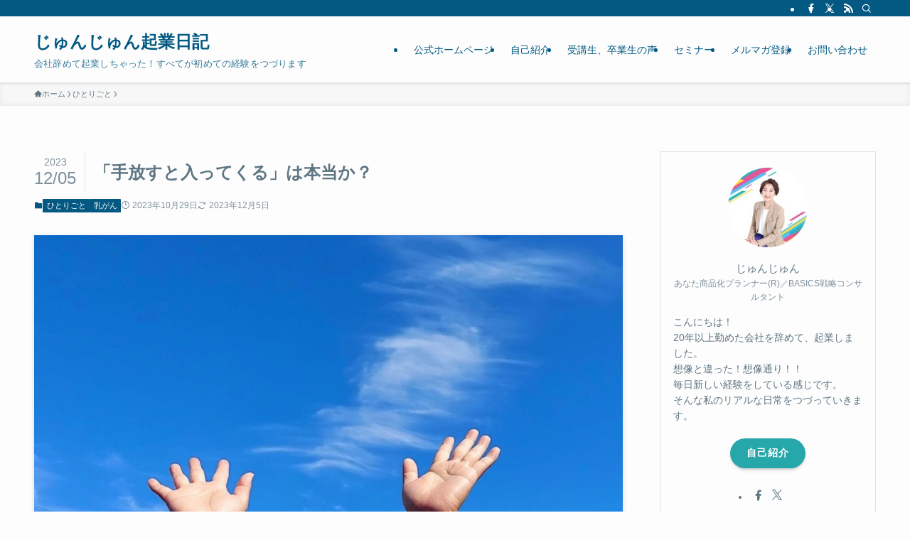

--- FILE ---
content_type: text/html; charset=UTF-8
request_url: http://jun-west.com/2023/10/29/1161/
body_size: 28009
content:
<!DOCTYPE html>
<html dir="ltr" lang="ja" prefix="og: https://ogp.me/ns#" data-loaded="false" data-scrolled="false" data-spmenu="closed">
<head>
<meta charset="utf-8">
<meta name="format-detection" content="telephone=no">
<meta http-equiv="X-UA-Compatible" content="IE=edge">
<meta name="viewport" content="width=device-width, viewport-fit=cover">
<title>「手放すと入ってくる」は本当か？ - じゅんじゅん起業日記</title>
	<style>img:is([sizes="auto" i], [sizes^="auto," i]) { contain-intrinsic-size: 3000px 1500px }</style>
	
		<!-- All in One SEO 4.7.4.1 - aioseo.com -->
		<meta name="description" content="23年も残すところあと2か月あまりとなりました。今年は未だに気温が高く、都内では日中半袖でもいられるくらい。な" />
		<meta name="robots" content="max-image-preview:large" />
		<link rel="canonical" href="https://jun-west.com/2023/10/29/1161/" />
		<meta name="generator" content="All in One SEO (AIOSEO) 4.7.4.1" />

		<!-- Global site tag (gtag.js) - Google Analytics -->
<script async src="https://www.googletagmanager.com/gtag/js?id=UA-149504589-2"></script>
<script>
 window.dataLayer = window.dataLayer || [];
 function gtag(){dataLayer.push(arguments);}
 gtag('js', new Date());

 gtag('config', 'UA-149504589-2');
</script>
		<meta property="og:locale" content="ja_JP" />
		<meta property="og:site_name" content="じゅんじゅん起業日記 - 会社辞めて起業しちゃった！すべてが初めての経験をつづります" />
		<meta property="og:type" content="article" />
		<meta property="og:title" content="「手放すと入ってくる」は本当か？ - じゅんじゅん起業日記" />
		<meta property="og:description" content="23年も残すところあと2か月あまりとなりました。今年は未だに気温が高く、都内では日中半袖でもいられるくらい。な" />
		<meta property="og:url" content="https://jun-west.com/2023/10/29/1161/" />
		<meta property="og:image" content="http://jun-west.com/wp-content/uploads/2023/10/25291420_m_1200.jpg" />
		<meta property="og:image:width" content="1200" />
		<meta property="og:image:height" content="800" />
		<meta property="article:published_time" content="2023-10-28T22:51:58+00:00" />
		<meta property="article:modified_time" content="2023-12-05T00:26:18+00:00" />
		<meta name="twitter:card" content="summary_large_image" />
		<meta name="twitter:site" content="@jun24west" />
		<meta name="twitter:title" content="「手放すと入ってくる」は本当か？ - じゅんじゅん起業日記" />
		<meta name="twitter:description" content="23年も残すところあと2か月あまりとなりました。今年は未だに気温が高く、都内では日中半袖でもいられるくらい。な" />
		<meta name="twitter:creator" content="@jun24west" />
		<meta name="twitter:image" content="https://jun-west.com/wp-content/uploads/2023/10/25291420_m_1200.jpg" />
		<script type="application/ld+json" class="aioseo-schema">
			{"@context":"https:\/\/schema.org","@graph":[{"@type":"BlogPosting","@id":"https:\/\/jun-west.com\/2023\/10\/29\/1161\/#blogposting","name":"\u300c\u624b\u653e\u3059\u3068\u5165\u3063\u3066\u304f\u308b\u300d\u306f\u672c\u5f53\u304b\uff1f - \u3058\u3085\u3093\u3058\u3085\u3093\u8d77\u696d\u65e5\u8a18","headline":"\u300c\u624b\u653e\u3059\u3068\u5165\u3063\u3066\u304f\u308b\u300d\u306f\u672c\u5f53\u304b\uff1f","author":{"@id":"https:\/\/jun-west.com\/author\/jun-west\/#author"},"publisher":{"@id":"https:\/\/jun-west.com\/#person"},"image":{"@type":"ImageObject","url":"https:\/\/jun-west.com\/wp-content\/uploads\/2023\/10\/25291420_m_1200.jpg","width":1200,"height":800},"datePublished":"2023-10-29T07:51:58+09:00","dateModified":"2023-12-05T09:26:18+09:00","inLanguage":"ja","mainEntityOfPage":{"@id":"https:\/\/jun-west.com\/2023\/10\/29\/1161\/#webpage"},"isPartOf":{"@id":"https:\/\/jun-west.com\/2023\/10\/29\/1161\/#webpage"},"articleSection":"\u3072\u3068\u308a\u3054\u3068, \u4e73\u304c\u3093, \u4e73\u304c\u3093, \u624b\u653e\u3059, \u72ec\u7acb, \u8d77\u696d"},{"@type":"BreadcrumbList","@id":"https:\/\/jun-west.com\/2023\/10\/29\/1161\/#breadcrumblist","itemListElement":[{"@type":"ListItem","@id":"https:\/\/jun-west.com\/#listItem","position":1,"name":"\u5bb6","item":"https:\/\/jun-west.com\/","nextItem":"https:\/\/jun-west.com\/2023\/#listItem"},{"@type":"ListItem","@id":"https:\/\/jun-west.com\/2023\/#listItem","position":2,"name":"2023","item":"https:\/\/jun-west.com\/2023\/","nextItem":"https:\/\/jun-west.com\/2023\/10\/#listItem","previousItem":"https:\/\/jun-west.com\/#listItem"},{"@type":"ListItem","@id":"https:\/\/jun-west.com\/2023\/10\/#listItem","position":3,"name":"October","item":"https:\/\/jun-west.com\/2023\/10\/","nextItem":"https:\/\/jun-west.com\/2023\/10\/29\/#listItem","previousItem":"https:\/\/jun-west.com\/2023\/#listItem"},{"@type":"ListItem","@id":"https:\/\/jun-west.com\/2023\/10\/29\/#listItem","position":4,"name":"29","previousItem":"https:\/\/jun-west.com\/2023\/10\/#listItem"}]},{"@type":"Person","@id":"https:\/\/jun-west.com\/author\/jun-west\/#author","url":"https:\/\/jun-west.com\/author\/jun-west\/","name":"\u3058\u3085\u3093\u3058\u3085\u3093","image":{"@type":"ImageObject","@id":"https:\/\/jun-west.com\/2023\/10\/29\/1161\/#authorImage","url":"https:\/\/secure.gravatar.com\/avatar\/b8fb8704cd4ac6c1d2cff1fb92e0f5d748c5736ca91a863048108bc6c28dc9c3?s=96&d=identicon&r=g","width":96,"height":96,"caption":"\u3058\u3085\u3093\u3058\u3085\u3093"}},{"@type":"WebPage","@id":"https:\/\/jun-west.com\/2023\/10\/29\/1161\/#webpage","url":"https:\/\/jun-west.com\/2023\/10\/29\/1161\/","name":"\u300c\u624b\u653e\u3059\u3068\u5165\u3063\u3066\u304f\u308b\u300d\u306f\u672c\u5f53\u304b\uff1f - \u3058\u3085\u3093\u3058\u3085\u3093\u8d77\u696d\u65e5\u8a18","description":"23\u5e74\u3082\u6b8b\u3059\u3068\u3053\u308d\u3042\u30682\u304b\u6708\u3042\u307e\u308a\u3068\u306a\u308a\u307e\u3057\u305f\u3002\u4eca\u5e74\u306f\u672a\u3060\u306b\u6c17\u6e29\u304c\u9ad8\u304f\u3001\u90fd\u5185\u3067\u306f\u65e5\u4e2d\u534a\u8896\u3067\u3082\u3044\u3089\u308c\u308b\u304f\u3089\u3044\u3002\u306a","inLanguage":"ja","isPartOf":{"@id":"https:\/\/jun-west.com\/#website"},"breadcrumb":{"@id":"https:\/\/jun-west.com\/2023\/10\/29\/1161\/#breadcrumblist"},"author":{"@id":"https:\/\/jun-west.com\/author\/jun-west\/#author"},"creator":{"@id":"https:\/\/jun-west.com\/author\/jun-west\/#author"},"image":{"@type":"ImageObject","url":"https:\/\/jun-west.com\/wp-content\/uploads\/2023\/10\/25291420_m_1200.jpg","@id":"https:\/\/jun-west.com\/2023\/10\/29\/1161\/#mainImage","width":1200,"height":800},"primaryImageOfPage":{"@id":"https:\/\/jun-west.com\/2023\/10\/29\/1161\/#mainImage"},"datePublished":"2023-10-29T07:51:58+09:00","dateModified":"2023-12-05T09:26:18+09:00"},{"@type":"WebSite","@id":"https:\/\/jun-west.com\/#website","url":"https:\/\/jun-west.com\/","name":"\u3058\u3085\u3093\u3058\u3085\u3093\u8d77\u696d\u65e5\u8a18","description":"\u4f1a\u793e\u8f9e\u3081\u3066\u8d77\u696d\u3057\u3061\u3083\u3063\u305f\uff01\u3059\u3079\u3066\u304c\u521d\u3081\u3066\u306e\u7d4c\u9a13\u3092\u3064\u3065\u308a\u307e\u3059","inLanguage":"ja","publisher":{"@id":"https:\/\/jun-west.com\/#person"}}]}
		</script>
		<!-- All in One SEO -->

<link rel="alternate" type="application/rss+xml" title="じゅんじゅん起業日記 &raquo; フィード" href="https://jun-west.com/feed/" />
<link rel="alternate" type="application/rss+xml" title="じゅんじゅん起業日記 &raquo; コメントフィード" href="https://jun-west.com/comments/feed/" />
<link rel="alternate" type="application/rss+xml" title="じゅんじゅん起業日記 &raquo; 「手放すと入ってくる」は本当か？ のコメントのフィード" href="https://jun-west.com/2023/10/29/1161/feed/" />
<link rel='stylesheet' id='wp-block-library-css' href='http://jun-west.com/wp-includes/css/dist/block-library/style.min.css?ver=64489024405022ce94acd3a56d7adc10' type='text/css' media='all' />
<link rel='stylesheet' id='swell-icons-css' href='http://jun-west.com/wp-content/themes/swell/build/css/swell-icons.css?ver=2.12.0' type='text/css' media='all' />
<link rel='stylesheet' id='main_style-css' href='http://jun-west.com/wp-content/themes/swell/build/css/main.css?ver=2.12.0' type='text/css' media='all' />
<link rel='stylesheet' id='swell_blocks-css' href='http://jun-west.com/wp-content/themes/swell/build/css/blocks.css?ver=2.12.0' type='text/css' media='all' />
<style id='swell_custom-inline-css' type='text/css'>
:root{--swl-fz--content:4vw;--swl-font_family:"游ゴシック体", "Yu Gothic", YuGothic, "Hiragino Kaku Gothic ProN", "Hiragino Sans", Meiryo, sans-serif;--swl-font_weight:500;--color_main:#035981;--color_text:#5e7682;--color_link:#26a7a9;--color_htag:#26a7a9;--color_bg:#fdfdfd;--color_gradient1:#d8ffff;--color_gradient2:#87e7ff;--color_main_thin:rgba(4, 111, 161, 0.05 );--color_main_dark:rgba(2, 67, 97, 1 );--color_list_check:#035981;--color_list_num:#035981;--color_list_good:#86dd7b;--color_list_triangle:#f4e03a;--color_list_bad:#f36060;--color_faq_q:#d55656;--color_faq_a:#6599b7;--color_icon_good:#3cd250;--color_icon_good_bg:#ecffe9;--color_icon_bad:#4b73eb;--color_icon_bad_bg:#eafaff;--color_icon_info:#f578b4;--color_icon_info_bg:#fff0fa;--color_icon_announce:#ffa537;--color_icon_announce_bg:#fff5f0;--color_icon_pen:#7a7a7a;--color_icon_pen_bg:#f7f7f7;--color_icon_book:#787364;--color_icon_book_bg:#f8f6ef;--color_icon_point:#ffa639;--color_icon_check:#86d67c;--color_icon_batsu:#f36060;--color_icon_hatena:#5295cc;--color_icon_caution:#f7da38;--color_icon_memo:#84878a;--color_deep01:#e44141;--color_deep02:#3d79d5;--color_deep03:#63a84d;--color_deep04:#f09f4d;--color_pale01:#fff2f0;--color_pale02:#f3f8fd;--color_pale03:#f1f9ee;--color_pale04:#fdf9ee;--color_mark_blue:#b7e3ff;--color_mark_green:#bdf9c3;--color_mark_yellow:#fcf69f;--color_mark_orange:#ffddbc;--border01:solid 1px var(--color_main);--border02:double 4px var(--color_main);--border03:dashed 2px var(--color_border);--border04:solid 4px var(--color_gray);--card_posts_thumb_ratio:61.805%;--list_posts_thumb_ratio:61.805%;--big_posts_thumb_ratio:56.25%;--thumb_posts_thumb_ratio:61.805%;--blogcard_thumb_ratio:56.25%;--color_header_bg:#fdfdfd;--color_header_text:#035981;--color_footer_bg:#035981;--color_footer_text:#ffffff;--container_size:1200px;--article_size:900px;--logo_size_sp:48px;--logo_size_pc:40px;--logo_size_pcfix:32px;}.swl-cell-bg[data-icon="doubleCircle"]{--cell-icon-color:#ffc977}.swl-cell-bg[data-icon="circle"]{--cell-icon-color:#94e29c}.swl-cell-bg[data-icon="triangle"]{--cell-icon-color:#eeda2f}.swl-cell-bg[data-icon="close"]{--cell-icon-color:#ec9191}.swl-cell-bg[data-icon="hatena"]{--cell-icon-color:#93c9da}.swl-cell-bg[data-icon="check"]{--cell-icon-color:#94e29c}.swl-cell-bg[data-icon="line"]{--cell-icon-color:#9b9b9b}.cap_box[data-colset="col1"]{--capbox-color:#f59b5f;--capbox-color--bg:#fff8eb}.cap_box[data-colset="col2"]{--capbox-color:#5fb9f5;--capbox-color--bg:#edf5ff}.cap_box[data-colset="col3"]{--capbox-color:#2fcd90;--capbox-color--bg:#eafaf2}.red_{--the-btn-color:#f74a4a;--the-btn-color2:#ffbc49;--the-solid-shadow: rgba(185, 56, 56, 1 )}.blue_{--the-btn-color:#338df4;--the-btn-color2:#35eaff;--the-solid-shadow: rgba(38, 106, 183, 1 )}.green_{--the-btn-color:#62d847;--the-btn-color2:#7bf7bd;--the-solid-shadow: rgba(74, 162, 53, 1 )}.is-style-btn_normal{--the-btn-radius:80px}.is-style-btn_solid{--the-btn-radius:80px}.is-style-btn_shiny{--the-btn-radius:80px}.is-style-btn_line{--the-btn-radius:80px}.post_content blockquote{padding:1.5em 2em 1.5em 3em}.post_content blockquote::before{content:"";display:block;width:5px;height:calc(100% - 3em);top:1.5em;left:1.5em;border-left:solid 1px rgba(180,180,180,.75);border-right:solid 1px rgba(180,180,180,.75);}.mark_blue{background:-webkit-linear-gradient(transparent 64%,var(--color_mark_blue) 0%);background:linear-gradient(transparent 64%,var(--color_mark_blue) 0%)}.mark_green{background:-webkit-linear-gradient(transparent 64%,var(--color_mark_green) 0%);background:linear-gradient(transparent 64%,var(--color_mark_green) 0%)}.mark_yellow{background:-webkit-linear-gradient(transparent 64%,var(--color_mark_yellow) 0%);background:linear-gradient(transparent 64%,var(--color_mark_yellow) 0%)}.mark_orange{background:-webkit-linear-gradient(transparent 64%,var(--color_mark_orange) 0%);background:linear-gradient(transparent 64%,var(--color_mark_orange) 0%)}[class*="is-style-icon_"]{color:#333;border-width:0}[class*="is-style-big_icon_"]{border-width:2px;border-style:solid}[data-col="gray"] .c-balloon__text{background:#f7f7f7;border-color:#ccc}[data-col="gray"] .c-balloon__before{border-right-color:#f7f7f7}[data-col="green"] .c-balloon__text{background:#d1f8c2;border-color:#9ddd93}[data-col="green"] .c-balloon__before{border-right-color:#d1f8c2}[data-col="blue"] .c-balloon__text{background:#e2f6ff;border-color:#93d2f0}[data-col="blue"] .c-balloon__before{border-right-color:#e2f6ff}[data-col="red"] .c-balloon__text{background:#ffebeb;border-color:#f48789}[data-col="red"] .c-balloon__before{border-right-color:#ffebeb}[data-col="yellow"] .c-balloon__text{background:#f9f7d2;border-color:#fbe593}[data-col="yellow"] .c-balloon__before{border-right-color:#f9f7d2}.-type-list2 .p-postList__body::after,.-type-big .p-postList__body::after{content: "READ MORE »";}.c-postThumb__cat{background-color:#035981;color:#fff;background-image: repeating-linear-gradient(-45deg,rgba(255,255,255,.1),rgba(255,255,255,.1) 6px,transparent 6px,transparent 12px)}.post_content h2:where(:not([class^="swell-block-"]):not(.faq_q):not(.p-postList__title)){border-left:solid 8px var(--color_htag);padding:.75em 1em;background:rgba(38, 167, 169, 0.03 )}.post_content h2:where(:not([class^="swell-block-"]):not(.faq_q):not(.p-postList__title))::before{position:absolute;display:block;pointer-events:none}.post_content h3:where(:not([class^="swell-block-"]):not(.faq_q):not(.p-postList__title)){padding:0 .5em .5em}.post_content h3:where(:not([class^="swell-block-"]):not(.faq_q):not(.p-postList__title))::before{content:"";width:100%;height:2px;background: repeating-linear-gradient(90deg, var(--color_htag) 0%, var(--color_htag) 29.3%, rgba(150,150,150,.2) 29.3%, rgba(150,150,150,.2) 100%)}.post_content h4:where(:not([class^="swell-block-"]):not(.faq_q):not(.p-postList__title)){padding:0 0 0 16px;border-left:solid 2px var(--color_htag)}.l-header{box-shadow: 0 1px 4px rgba(0,0,0,.12)}.l-header__bar{color:#fff;background:var(--color_main)}.l-header__menuBtn{order:1}.l-header__customBtn{order:3}.c-gnav a::after{background:var(--color_main);width:100%;height:2px;transform:scaleX(0)}.p-spHeadMenu .menu-item.-current{border-bottom-color:var(--color_main)}.c-gnav > li:hover > a::after,.c-gnav > .-current > a::after{transform: scaleX(1)}.c-gnav .sub-menu{color:#333;background:#fff}#pagetop{border-radius:50%}.c-widget__title.-spmenu{padding:.5em .75em;border-radius:var(--swl-radius--2, 0px);background:var(--color_main);color:#fff;}.c-widget__title.-footer{padding:.5em}.c-widget__title.-footer::before{content:"";bottom:0;left:0;width:40%;z-index:1;background:var(--color_main)}.c-widget__title.-footer::after{content:"";bottom:0;left:0;width:100%;background:var(--color_border)}.c-secTitle{border-left:solid 2px var(--color_main);padding:0em .75em}.p-spMenu{color:#333}.p-spMenu__inner::before{background:#fdfdfd;opacity:1}.p-spMenu__overlay{background:#000;opacity:0.6}[class*="page-numbers"]{color:#fff;background-color:#dedede}a{text-decoration: none}.l-topTitleArea.c-filterLayer::before{background-color:#000;opacity:0.2;content:""}@media screen and (min-width: 960px){:root{}}@media screen and (max-width: 959px){:root{}.l-header__logo{order:2;text-align:center}}@media screen and (min-width: 600px){:root{--swl-fz--content:16px;}}@media screen and (max-width: 599px){:root{}}@media (min-width: 1108px) {.alignwide{left:-100px;width:calc(100% + 200px);}}@media (max-width: 1108px) {.-sidebar-off .swell-block-fullWide__inner.l-container .alignwide{left:0px;width:100%;}}.is-style-btn_normal a,.is-style-btn_shiny a{box-shadow:var(--swl-btn_shadow)}.c-shareBtns__btn,.is-style-balloon>.c-tabList .c-tabList__button,.p-snsCta,[class*=page-numbers]{box-shadow:var(--swl-box_shadow)}.p-articleThumb__img,.p-articleThumb__youtube{box-shadow:var(--swl-img_shadow)}.p-pickupBanners__item .c-bannerLink,.p-postList__thumb{box-shadow:0 2px 8px rgba(0,0,0,.1),0 4px 4px -4px rgba(0,0,0,.1)}.p-postList.-w-ranking li:before{background-image:repeating-linear-gradient(-45deg,hsla(0,0%,100%,.1),hsla(0,0%,100%,.1) 6px,transparent 0,transparent 12px);box-shadow:1px 1px 4px rgba(0,0,0,.2)}.l-header__bar{position:relative;width:100%}.l-header__bar .c-catchphrase{color:inherit;font-size:12px;letter-spacing:var(--swl-letter_spacing,.2px);line-height:14px;margin-right:auto;overflow:hidden;padding:4px 0;white-space:nowrap;width:50%}.l-header__bar .c-iconList .c-iconList__link{margin:0;padding:4px 6px}.l-header__barInner{align-items:center;display:flex;justify-content:flex-end}@media (min-width:960px){.-series .l-header__inner{align-items:stretch;display:flex}.-series .l-header__logo{align-items:center;display:flex;flex-wrap:wrap;margin-right:24px;padding:16px 0}.-series .l-header__logo .c-catchphrase{font-size:13px;padding:4px 0}.-series .c-headLogo{margin-right:16px}.-series-right .l-header__inner{justify-content:space-between}.-series-right .c-gnavWrap{margin-left:auto}.-series-right .w-header{margin-left:12px}.-series-left .w-header{margin-left:auto}}@media (min-width:960px) and (min-width:600px){.-series .c-headLogo{max-width:400px}}.c-gnav .sub-menu a:before,.c-listMenu a:before{-webkit-font-smoothing:antialiased;-moz-osx-font-smoothing:grayscale;font-family:icomoon!important;font-style:normal;font-variant:normal;font-weight:400;line-height:1;text-transform:none}.c-submenuToggleBtn{display:none}.c-listMenu a{padding:.75em 1em .75em 1.5em;transition:padding .25s}.c-listMenu a:hover{padding-left:1.75em;padding-right:.75em}.c-gnav .sub-menu a:before,.c-listMenu a:before{color:inherit;content:"\e921";display:inline-block;left:2px;position:absolute;top:50%;-webkit-transform:translateY(-50%);transform:translateY(-50%);vertical-align:middle}.widget_categories>ul>.cat-item>a,.wp-block-categories-list>li>a{padding-left:1.75em}.c-listMenu .children,.c-listMenu .sub-menu{margin:0}.c-listMenu .children a,.c-listMenu .sub-menu a{font-size:.9em;padding-left:2.5em}.c-listMenu .children a:before,.c-listMenu .sub-menu a:before{left:1em}.c-listMenu .children a:hover,.c-listMenu .sub-menu a:hover{padding-left:2.75em}.c-listMenu .children ul a,.c-listMenu .sub-menu ul a{padding-left:3.25em}.c-listMenu .children ul a:before,.c-listMenu .sub-menu ul a:before{left:1.75em}.c-listMenu .children ul a:hover,.c-listMenu .sub-menu ul a:hover{padding-left:3.5em}.c-gnav li:hover>.sub-menu{opacity:1;visibility:visible}.c-gnav .sub-menu:before{background:inherit;content:"";height:100%;left:0;position:absolute;top:0;width:100%;z-index:0}.c-gnav .sub-menu .sub-menu{left:100%;top:0;z-index:-1}.c-gnav .sub-menu a{padding-left:2em}.c-gnav .sub-menu a:before{left:.5em}.c-gnav .sub-menu a:hover .ttl{left:4px}:root{--color_content_bg:var(--color_bg);}.c-widget__title.-side{padding:.5em}.c-widget__title.-side::before{content:"";bottom:0;left:0;width:40%;z-index:1;background:var(--color_main)}.c-widget__title.-side::after{content:"";bottom:0;left:0;width:100%;background:var(--color_border)}.c-shareBtns__item:not(:last-child){margin-right:4px}.c-shareBtns__btn{padding:8px 0}@media screen and (min-width: 960px){:root{}}@media screen and (max-width: 959px){:root{}}@media screen and (min-width: 600px){:root{}}@media screen and (max-width: 599px){:root{}}.swell-block-fullWide__inner.l-container{--swl-fw_inner_pad:var(--swl-pad_container,0px)}@media (min-width:960px){.-sidebar-on .l-content .alignfull,.-sidebar-on .l-content .alignwide{left:-16px;width:calc(100% + 32px)}.swell-block-fullWide__inner.l-article{--swl-fw_inner_pad:var(--swl-pad_post_content,0px)}.-sidebar-on .swell-block-fullWide__inner .alignwide{left:0;width:100%}.-sidebar-on .swell-block-fullWide__inner .alignfull{left:calc(0px - var(--swl-fw_inner_pad, 0))!important;margin-left:0!important;margin-right:0!important;width:calc(100% + var(--swl-fw_inner_pad, 0)*2)!important}}.p-relatedPosts .p-postList__item{margin-bottom:1.5em}.p-relatedPosts .p-postList__times,.p-relatedPosts .p-postList__times>:last-child{margin-right:0}@media (min-width:600px){.p-relatedPosts .p-postList__item{width:33.33333%}}@media screen and (min-width:600px) and (max-width:1239px){.p-relatedPosts .p-postList__item:nth-child(7),.p-relatedPosts .p-postList__item:nth-child(8){display:none}}@media screen and (min-width:1240px){.p-relatedPosts .p-postList__item{width:25%}}.-index-off .p-toc,.swell-toc-placeholder:empty{display:none}.p-toc.-modal{height:100%;margin:0;overflow-y:auto;padding:0}#main_content .p-toc{border-radius:var(--swl-radius--2,0);margin:4em auto;max-width:800px}#sidebar .p-toc{margin-top:-.5em}.p-toc .__pn:before{content:none!important;counter-increment:none}.p-toc .__prev{margin:0 0 1em}.p-toc .__next{margin:1em 0 0}.p-toc.is-omitted:not([data-omit=ct]) [data-level="2"] .p-toc__childList{height:0;margin-bottom:-.5em;visibility:hidden}.p-toc.is-omitted:not([data-omit=nest]){position:relative}.p-toc.is-omitted:not([data-omit=nest]):before{background:linear-gradient(hsla(0,0%,100%,0),var(--color_bg));bottom:5em;content:"";height:4em;left:0;opacity:.75;pointer-events:none;position:absolute;width:100%;z-index:1}.p-toc.is-omitted:not([data-omit=nest]):after{background:var(--color_bg);bottom:0;content:"";height:5em;left:0;opacity:.75;position:absolute;width:100%;z-index:1}.p-toc.is-omitted:not([data-omit=nest]) .__next,.p-toc.is-omitted:not([data-omit=nest]) [data-omit="1"]{display:none}.p-toc .p-toc__expandBtn{background-color:#f7f7f7;border:rgba(0,0,0,.2);border-radius:5em;box-shadow:0 0 0 1px #bbb;color:#333;display:block;font-size:14px;line-height:1.5;margin:.75em auto 0;min-width:6em;padding:.5em 1em;position:relative;transition:box-shadow .25s;z-index:2}.p-toc[data-omit=nest] .p-toc__expandBtn{display:inline-block;font-size:13px;margin:0 0 0 1.25em;padding:.5em .75em}.p-toc:not([data-omit=nest]) .p-toc__expandBtn:after,.p-toc:not([data-omit=nest]) .p-toc__expandBtn:before{border-top-color:inherit;border-top-style:dotted;border-top-width:3px;content:"";display:block;height:1px;position:absolute;top:calc(50% - 1px);transition:border-color .25s;width:100%;width:22px}.p-toc:not([data-omit=nest]) .p-toc__expandBtn:before{right:calc(100% + 1em)}.p-toc:not([data-omit=nest]) .p-toc__expandBtn:after{left:calc(100% + 1em)}.p-toc.is-expanded .p-toc__expandBtn{border-color:transparent}.p-toc__ttl{display:block;font-size:1.2em;line-height:1;position:relative;text-align:center}.p-toc__ttl:before{content:"\e918";display:inline-block;font-family:icomoon;margin-right:.5em;padding-bottom:2px;vertical-align:middle}#index_modal .p-toc__ttl{margin-bottom:.5em}.p-toc__list li{line-height:1.6}.p-toc__list>li+li{margin-top:.5em}.p-toc__list .p-toc__childList{padding-left:.5em}.p-toc__list [data-level="3"]{font-size:.9em}.p-toc__list .mininote{display:none}.post_content .p-toc__list{padding-left:0}#sidebar .p-toc__list{margin-bottom:0}#sidebar .p-toc__list .p-toc__childList{padding-left:0}.p-toc__link{color:inherit;font-size:inherit;text-decoration:none}.p-toc__link:hover{opacity:.8}.p-toc.-double{background:var(--color_gray);background:linear-gradient(-45deg,transparent 25%,var(--color_gray) 25%,var(--color_gray) 50%,transparent 50%,transparent 75%,var(--color_gray) 75%,var(--color_gray));background-clip:padding-box;background-size:4px 4px;border-bottom:4px double var(--color_border);border-top:4px double var(--color_border);padding:1.5em 1em 1em}.p-toc.-double .p-toc__ttl{margin-bottom:.75em}@media (min-width:960px){#main_content .p-toc{width:92%}}@media (hover:hover){.p-toc .p-toc__expandBtn:hover{border-color:transparent;box-shadow:0 0 0 2px currentcolor}}@media (min-width:600px){.p-toc.-double{padding:2em}}.p-pnLinks{align-items:stretch;display:flex;justify-content:space-between;margin:2em 0}.p-pnLinks__item{font-size:3vw;position:relative;width:49%}.p-pnLinks__item:before{content:"";display:block;height:.5em;pointer-events:none;position:absolute;top:50%;width:.5em;z-index:1}.p-pnLinks__item.-prev:before{border-bottom:1px solid;border-left:1px solid;left:.35em;-webkit-transform:rotate(45deg) translateY(-50%);transform:rotate(45deg) translateY(-50%)}.p-pnLinks__item.-prev .p-pnLinks__thumb{margin-right:8px}.p-pnLinks__item.-next .p-pnLinks__link{justify-content:flex-end}.p-pnLinks__item.-next:before{border-bottom:1px solid;border-right:1px solid;right:.35em;-webkit-transform:rotate(-45deg) translateY(-50%);transform:rotate(-45deg) translateY(-50%)}.p-pnLinks__item.-next .p-pnLinks__thumb{margin-left:8px;order:2}.p-pnLinks__item.-next:first-child{margin-left:auto}.p-pnLinks__link{align-items:center;border-radius:var(--swl-radius--2,0);color:inherit;display:flex;height:100%;line-height:1.4;min-height:4em;padding:.6em 1em .5em;position:relative;text-decoration:none;transition:box-shadow .25s;width:100%}.p-pnLinks__thumb{border-radius:var(--swl-radius--4,0);height:32px;-o-object-fit:cover;object-fit:cover;width:48px}.p-pnLinks .-prev .p-pnLinks__link{border-left:1.25em solid var(--color_main)}.p-pnLinks .-prev:before{color:#fff}.p-pnLinks .-next .p-pnLinks__link{border-right:1.25em solid var(--color_main)}.p-pnLinks .-next:before{color:#fff}@media not all and (min-width:960px){.p-pnLinks.-thumb-on{display:block}.p-pnLinks.-thumb-on .p-pnLinks__item{width:100%}}@media (min-width:600px){.p-pnLinks__item{font-size:13px}.p-pnLinks__thumb{height:48px;width:72px}.p-pnLinks__title{transition:-webkit-transform .25s;transition:transform .25s;transition:transform .25s,-webkit-transform .25s}.-prev>.p-pnLinks__link:hover .p-pnLinks__title{-webkit-transform:translateX(4px);transform:translateX(4px)}.-next>.p-pnLinks__link:hover .p-pnLinks__title{-webkit-transform:translateX(-4px);transform:translateX(-4px)}.p-pnLinks .-prev .p-pnLinks__link:hover{box-shadow:1px 1px 2px var(--swl-color_shadow)}.p-pnLinks .-next .p-pnLinks__link:hover{box-shadow:-1px 1px 2px var(--swl-color_shadow)}}
</style>
<link rel='stylesheet' id='swell-parts/footer-css' href='http://jun-west.com/wp-content/themes/swell/build/css/modules/parts/footer.css?ver=2.12.0' type='text/css' media='all' />
<link rel='stylesheet' id='swell-page/single-css' href='http://jun-west.com/wp-content/themes/swell/build/css/modules/page/single.css?ver=2.12.0' type='text/css' media='all' />
<link rel='stylesheet' id='swell-parts/comments-css' href='http://jun-west.com/wp-content/themes/swell/build/css/modules/parts/comments.css?ver=2.12.0' type='text/css' media='all' />
<style id='classic-theme-styles-inline-css' type='text/css'>
/*! This file is auto-generated */
.wp-block-button__link{color:#fff;background-color:#32373c;border-radius:9999px;box-shadow:none;text-decoration:none;padding:calc(.667em + 2px) calc(1.333em + 2px);font-size:1.125em}.wp-block-file__button{background:#32373c;color:#fff;text-decoration:none}
</style>
<style id='global-styles-inline-css' type='text/css'>
:root{--wp--preset--aspect-ratio--square: 1;--wp--preset--aspect-ratio--4-3: 4/3;--wp--preset--aspect-ratio--3-4: 3/4;--wp--preset--aspect-ratio--3-2: 3/2;--wp--preset--aspect-ratio--2-3: 2/3;--wp--preset--aspect-ratio--16-9: 16/9;--wp--preset--aspect-ratio--9-16: 9/16;--wp--preset--color--black: #000;--wp--preset--color--cyan-bluish-gray: #abb8c3;--wp--preset--color--white: #fff;--wp--preset--color--pale-pink: #f78da7;--wp--preset--color--vivid-red: #cf2e2e;--wp--preset--color--luminous-vivid-orange: #ff6900;--wp--preset--color--luminous-vivid-amber: #fcb900;--wp--preset--color--light-green-cyan: #7bdcb5;--wp--preset--color--vivid-green-cyan: #00d084;--wp--preset--color--pale-cyan-blue: #8ed1fc;--wp--preset--color--vivid-cyan-blue: #0693e3;--wp--preset--color--vivid-purple: #9b51e0;--wp--preset--color--swl-main: var(--color_main);--wp--preset--color--swl-main-thin: var(--color_main_thin);--wp--preset--color--swl-gray: var(--color_gray);--wp--preset--color--swl-deep-01: var(--color_deep01);--wp--preset--color--swl-deep-02: var(--color_deep02);--wp--preset--color--swl-deep-03: var(--color_deep03);--wp--preset--color--swl-deep-04: var(--color_deep04);--wp--preset--color--swl-pale-01: var(--color_pale01);--wp--preset--color--swl-pale-02: var(--color_pale02);--wp--preset--color--swl-pale-03: var(--color_pale03);--wp--preset--color--swl-pale-04: var(--color_pale04);--wp--preset--gradient--vivid-cyan-blue-to-vivid-purple: linear-gradient(135deg,rgba(6,147,227,1) 0%,rgb(155,81,224) 100%);--wp--preset--gradient--light-green-cyan-to-vivid-green-cyan: linear-gradient(135deg,rgb(122,220,180) 0%,rgb(0,208,130) 100%);--wp--preset--gradient--luminous-vivid-amber-to-luminous-vivid-orange: linear-gradient(135deg,rgba(252,185,0,1) 0%,rgba(255,105,0,1) 100%);--wp--preset--gradient--luminous-vivid-orange-to-vivid-red: linear-gradient(135deg,rgba(255,105,0,1) 0%,rgb(207,46,46) 100%);--wp--preset--gradient--very-light-gray-to-cyan-bluish-gray: linear-gradient(135deg,rgb(238,238,238) 0%,rgb(169,184,195) 100%);--wp--preset--gradient--cool-to-warm-spectrum: linear-gradient(135deg,rgb(74,234,220) 0%,rgb(151,120,209) 20%,rgb(207,42,186) 40%,rgb(238,44,130) 60%,rgb(251,105,98) 80%,rgb(254,248,76) 100%);--wp--preset--gradient--blush-light-purple: linear-gradient(135deg,rgb(255,206,236) 0%,rgb(152,150,240) 100%);--wp--preset--gradient--blush-bordeaux: linear-gradient(135deg,rgb(254,205,165) 0%,rgb(254,45,45) 50%,rgb(107,0,62) 100%);--wp--preset--gradient--luminous-dusk: linear-gradient(135deg,rgb(255,203,112) 0%,rgb(199,81,192) 50%,rgb(65,88,208) 100%);--wp--preset--gradient--pale-ocean: linear-gradient(135deg,rgb(255,245,203) 0%,rgb(182,227,212) 50%,rgb(51,167,181) 100%);--wp--preset--gradient--electric-grass: linear-gradient(135deg,rgb(202,248,128) 0%,rgb(113,206,126) 100%);--wp--preset--gradient--midnight: linear-gradient(135deg,rgb(2,3,129) 0%,rgb(40,116,252) 100%);--wp--preset--font-size--small: 0.9em;--wp--preset--font-size--medium: 1.1em;--wp--preset--font-size--large: 1.25em;--wp--preset--font-size--x-large: 42px;--wp--preset--font-size--xs: 0.75em;--wp--preset--font-size--huge: 1.6em;--wp--preset--spacing--20: 0.44rem;--wp--preset--spacing--30: 0.67rem;--wp--preset--spacing--40: 1rem;--wp--preset--spacing--50: 1.5rem;--wp--preset--spacing--60: 2.25rem;--wp--preset--spacing--70: 3.38rem;--wp--preset--spacing--80: 5.06rem;--wp--preset--shadow--natural: 6px 6px 9px rgba(0, 0, 0, 0.2);--wp--preset--shadow--deep: 12px 12px 50px rgba(0, 0, 0, 0.4);--wp--preset--shadow--sharp: 6px 6px 0px rgba(0, 0, 0, 0.2);--wp--preset--shadow--outlined: 6px 6px 0px -3px rgba(255, 255, 255, 1), 6px 6px rgba(0, 0, 0, 1);--wp--preset--shadow--crisp: 6px 6px 0px rgba(0, 0, 0, 1);}:where(.is-layout-flex){gap: 0.5em;}:where(.is-layout-grid){gap: 0.5em;}body .is-layout-flex{display: flex;}.is-layout-flex{flex-wrap: wrap;align-items: center;}.is-layout-flex > :is(*, div){margin: 0;}body .is-layout-grid{display: grid;}.is-layout-grid > :is(*, div){margin: 0;}:where(.wp-block-columns.is-layout-flex){gap: 2em;}:where(.wp-block-columns.is-layout-grid){gap: 2em;}:where(.wp-block-post-template.is-layout-flex){gap: 1.25em;}:where(.wp-block-post-template.is-layout-grid){gap: 1.25em;}.has-black-color{color: var(--wp--preset--color--black) !important;}.has-cyan-bluish-gray-color{color: var(--wp--preset--color--cyan-bluish-gray) !important;}.has-white-color{color: var(--wp--preset--color--white) !important;}.has-pale-pink-color{color: var(--wp--preset--color--pale-pink) !important;}.has-vivid-red-color{color: var(--wp--preset--color--vivid-red) !important;}.has-luminous-vivid-orange-color{color: var(--wp--preset--color--luminous-vivid-orange) !important;}.has-luminous-vivid-amber-color{color: var(--wp--preset--color--luminous-vivid-amber) !important;}.has-light-green-cyan-color{color: var(--wp--preset--color--light-green-cyan) !important;}.has-vivid-green-cyan-color{color: var(--wp--preset--color--vivid-green-cyan) !important;}.has-pale-cyan-blue-color{color: var(--wp--preset--color--pale-cyan-blue) !important;}.has-vivid-cyan-blue-color{color: var(--wp--preset--color--vivid-cyan-blue) !important;}.has-vivid-purple-color{color: var(--wp--preset--color--vivid-purple) !important;}.has-black-background-color{background-color: var(--wp--preset--color--black) !important;}.has-cyan-bluish-gray-background-color{background-color: var(--wp--preset--color--cyan-bluish-gray) !important;}.has-white-background-color{background-color: var(--wp--preset--color--white) !important;}.has-pale-pink-background-color{background-color: var(--wp--preset--color--pale-pink) !important;}.has-vivid-red-background-color{background-color: var(--wp--preset--color--vivid-red) !important;}.has-luminous-vivid-orange-background-color{background-color: var(--wp--preset--color--luminous-vivid-orange) !important;}.has-luminous-vivid-amber-background-color{background-color: var(--wp--preset--color--luminous-vivid-amber) !important;}.has-light-green-cyan-background-color{background-color: var(--wp--preset--color--light-green-cyan) !important;}.has-vivid-green-cyan-background-color{background-color: var(--wp--preset--color--vivid-green-cyan) !important;}.has-pale-cyan-blue-background-color{background-color: var(--wp--preset--color--pale-cyan-blue) !important;}.has-vivid-cyan-blue-background-color{background-color: var(--wp--preset--color--vivid-cyan-blue) !important;}.has-vivid-purple-background-color{background-color: var(--wp--preset--color--vivid-purple) !important;}.has-black-border-color{border-color: var(--wp--preset--color--black) !important;}.has-cyan-bluish-gray-border-color{border-color: var(--wp--preset--color--cyan-bluish-gray) !important;}.has-white-border-color{border-color: var(--wp--preset--color--white) !important;}.has-pale-pink-border-color{border-color: var(--wp--preset--color--pale-pink) !important;}.has-vivid-red-border-color{border-color: var(--wp--preset--color--vivid-red) !important;}.has-luminous-vivid-orange-border-color{border-color: var(--wp--preset--color--luminous-vivid-orange) !important;}.has-luminous-vivid-amber-border-color{border-color: var(--wp--preset--color--luminous-vivid-amber) !important;}.has-light-green-cyan-border-color{border-color: var(--wp--preset--color--light-green-cyan) !important;}.has-vivid-green-cyan-border-color{border-color: var(--wp--preset--color--vivid-green-cyan) !important;}.has-pale-cyan-blue-border-color{border-color: var(--wp--preset--color--pale-cyan-blue) !important;}.has-vivid-cyan-blue-border-color{border-color: var(--wp--preset--color--vivid-cyan-blue) !important;}.has-vivid-purple-border-color{border-color: var(--wp--preset--color--vivid-purple) !important;}.has-vivid-cyan-blue-to-vivid-purple-gradient-background{background: var(--wp--preset--gradient--vivid-cyan-blue-to-vivid-purple) !important;}.has-light-green-cyan-to-vivid-green-cyan-gradient-background{background: var(--wp--preset--gradient--light-green-cyan-to-vivid-green-cyan) !important;}.has-luminous-vivid-amber-to-luminous-vivid-orange-gradient-background{background: var(--wp--preset--gradient--luminous-vivid-amber-to-luminous-vivid-orange) !important;}.has-luminous-vivid-orange-to-vivid-red-gradient-background{background: var(--wp--preset--gradient--luminous-vivid-orange-to-vivid-red) !important;}.has-very-light-gray-to-cyan-bluish-gray-gradient-background{background: var(--wp--preset--gradient--very-light-gray-to-cyan-bluish-gray) !important;}.has-cool-to-warm-spectrum-gradient-background{background: var(--wp--preset--gradient--cool-to-warm-spectrum) !important;}.has-blush-light-purple-gradient-background{background: var(--wp--preset--gradient--blush-light-purple) !important;}.has-blush-bordeaux-gradient-background{background: var(--wp--preset--gradient--blush-bordeaux) !important;}.has-luminous-dusk-gradient-background{background: var(--wp--preset--gradient--luminous-dusk) !important;}.has-pale-ocean-gradient-background{background: var(--wp--preset--gradient--pale-ocean) !important;}.has-electric-grass-gradient-background{background: var(--wp--preset--gradient--electric-grass) !important;}.has-midnight-gradient-background{background: var(--wp--preset--gradient--midnight) !important;}.has-small-font-size{font-size: var(--wp--preset--font-size--small) !important;}.has-medium-font-size{font-size: var(--wp--preset--font-size--medium) !important;}.has-large-font-size{font-size: var(--wp--preset--font-size--large) !important;}.has-x-large-font-size{font-size: var(--wp--preset--font-size--x-large) !important;}
:where(.wp-block-post-template.is-layout-flex){gap: 1.25em;}:where(.wp-block-post-template.is-layout-grid){gap: 1.25em;}
:where(.wp-block-columns.is-layout-flex){gap: 2em;}:where(.wp-block-columns.is-layout-grid){gap: 2em;}
:root :where(.wp-block-pullquote){font-size: 1.5em;line-height: 1.6;}
</style>

<noscript><link href="http://jun-west.com/wp-content/themes/swell/build/css/noscript.css" rel="stylesheet"></noscript>
<link rel="https://api.w.org/" href="https://jun-west.com/wp-json/" /><link rel="alternate" title="JSON" type="application/json" href="https://jun-west.com/wp-json/wp/v2/posts/1161" /><link rel='shortlink' href='https://jun-west.com/?p=1161' />
<meta name="cdp-version" content="1.4.9" /><style type="text/css">.recentcomments a{display:inline !important;padding:0 !important;margin:0 !important;}</style><link rel="icon" href="https://jun-west.com/wp-content/uploads/2024/09/cropped-6d88b376a652fd331aac558d203d0f5e-32x32.png" sizes="32x32" />
<link rel="icon" href="https://jun-west.com/wp-content/uploads/2024/09/cropped-6d88b376a652fd331aac558d203d0f5e-192x192.png" sizes="192x192" />
<link rel="apple-touch-icon" href="https://jun-west.com/wp-content/uploads/2024/09/cropped-6d88b376a652fd331aac558d203d0f5e-180x180.png" />
<meta name="msapplication-TileImage" content="https://jun-west.com/wp-content/uploads/2024/09/cropped-6d88b376a652fd331aac558d203d0f5e-270x270.png" />
		<style type="text/css" id="wp-custom-css">
			.recentcomments a{	/*最近のコメントのリンク色*/
	color: #26a7a9;
}
		</style>
		
<link rel="stylesheet" href="http://jun-west.com/wp-content/themes/swell/build/css/print.css" media="print" >
</head>
<body>
<div id="body_wrap" class="wp-singular post-template-default single single-post postid-1161 single-format-standard wp-theme-swell -body-solid -sidebar-on -frame-off id_1161" >
<div id="sp_menu" class="p-spMenu -left">
	<div class="p-spMenu__inner">
		<div class="p-spMenu__closeBtn">
			<button class="c-iconBtn -menuBtn c-plainBtn" data-onclick="toggleMenu" aria-label="メニューを閉じる">
				<i class="c-iconBtn__icon icon-close-thin"></i>
			</button>
		</div>
		<div class="p-spMenu__body">
			<div class="c-widget__title -spmenu">
				MENU			</div>
			<div class="p-spMenu__nav">
				<ul class="c-spnav c-listMenu"><li class="menu-item menu-item-type-custom menu-item-object-custom menu-item-2147"><a href="https://jun-west-planning.com/" data-wpel-link="external" target="_blank">公式ホームページ</a></li>
<li class="menu-item menu-item-type-post_type menu-item-object-page menu-item-2150"><a href="https://jun-west.com/profile/" data-wpel-link="internal">自己紹介</a></li>
<li class="menu-item menu-item-type-post_type menu-item-object-page menu-item-2149"><a href="https://jun-west.com/links/" data-wpel-link="internal">受講生、卒業生の声</a></li>
<li class="menu-item menu-item-type-custom menu-item-object-custom menu-item-2152"><a href="https://www.reservestock.jp/page/group_lesson_list/40222" data-wpel-link="external" target="_blank">セミナー</a></li>
<li class="menu-item menu-item-type-custom menu-item-object-custom menu-item-2151"><a href="https://www.reservestock.jp/page/step_mails/40222" data-wpel-link="external" target="_blank">メルマガ登録</a></li>
<li class="menu-item menu-item-type-post_type menu-item-object-page menu-item-2148"><a href="https://jun-west.com/contact/" data-wpel-link="internal">お問い合わせ</a></li>
</ul>			</div>
					</div>
	</div>
	<div class="p-spMenu__overlay c-overlay" data-onclick="toggleMenu"></div>
</div>
<header id="header" class="l-header -series -series-right" data-spfix="0">
	<div class="l-header__bar pc_">
	<div class="l-header__barInner l-container">
		<ul class="c-iconList">
						<li class="c-iconList__item -facebook">
						<a href="https://www.facebook.com/junko.nishi24" target="_blank" rel="noopener" class="c-iconList__link u-fz-14 hov-flash" aria-label="facebook" data-wpel-link="external">
							<i class="c-iconList__icon icon-facebook" role="presentation"></i>
						</a>
					</li>
									<li class="c-iconList__item -twitter-x">
						<a href="https://twitter.com/jun24west" target="_blank" rel="noopener" class="c-iconList__link u-fz-14 hov-flash" aria-label="twitter-x" data-wpel-link="external">
							<i class="c-iconList__icon icon-twitter-x" role="presentation"></i>
						</a>
					</li>
									<li class="c-iconList__item -rss">
						<a href="https://jun-west.com/feed/" target="_blank" rel="noopener" class="c-iconList__link u-fz-14 hov-flash" aria-label="rss" data-wpel-link="internal">
							<i class="c-iconList__icon icon-rss" role="presentation"></i>
						</a>
					</li>
									<li class="c-iconList__item -search">
						<button class="c-iconList__link c-plainBtn u-fz-14 hov-flash" data-onclick="toggleSearch" aria-label="検索">
							<i class="c-iconList__icon icon-search" role="presentation"></i>
						</button>
					</li>
				</ul>
	</div>
</div>
	<div class="l-header__inner l-container">
		<div class="l-header__logo">
			<div class="c-headLogo -txt"><a href="https://jun-west.com/" title="じゅんじゅん起業日記" class="c-headLogo__link" rel="home" data-wpel-link="internal">じゅんじゅん起業日記</a></div>							<div class="c-catchphrase u-thin">会社辞めて起業しちゃった！すべてが初めての経験をつづります</div>
					</div>
		<nav id="gnav" class="l-header__gnav c-gnavWrap">
					<ul class="c-gnav">
			<li class="menu-item menu-item-type-custom menu-item-object-custom menu-item-2147"><a href="https://jun-west-planning.com/" data-wpel-link="external" target="_blank"><span class="ttl">公式ホームページ</span></a></li>
<li class="menu-item menu-item-type-post_type menu-item-object-page menu-item-2150"><a href="https://jun-west.com/profile/" data-wpel-link="internal"><span class="ttl">自己紹介</span></a></li>
<li class="menu-item menu-item-type-post_type menu-item-object-page menu-item-2149"><a href="https://jun-west.com/links/" data-wpel-link="internal"><span class="ttl">受講生、卒業生の声</span></a></li>
<li class="menu-item menu-item-type-custom menu-item-object-custom menu-item-2152"><a href="https://www.reservestock.jp/page/group_lesson_list/40222" data-wpel-link="external" target="_blank"><span class="ttl">セミナー</span></a></li>
<li class="menu-item menu-item-type-custom menu-item-object-custom menu-item-2151"><a href="https://www.reservestock.jp/page/step_mails/40222" data-wpel-link="external" target="_blank"><span class="ttl">メルマガ登録</span></a></li>
<li class="menu-item menu-item-type-post_type menu-item-object-page menu-item-2148"><a href="https://jun-west.com/contact/" data-wpel-link="internal"><span class="ttl">お問い合わせ</span></a></li>
					</ul>
			</nav>
		<div class="l-header__customBtn sp_">
			<button class="c-iconBtn c-plainBtn" data-onclick="toggleSearch" aria-label="検索ボタン">
			<i class="c-iconBtn__icon icon-search"></i>
					</button>
	</div>
<div class="l-header__menuBtn sp_">
	<button class="c-iconBtn -menuBtn c-plainBtn" data-onclick="toggleMenu" aria-label="メニューボタン">
		<i class="c-iconBtn__icon icon-menu-thin"></i>
			</button>
</div>
	</div>
	</header>
<div id="breadcrumb" class="p-breadcrumb -bg-on"><ol class="p-breadcrumb__list l-container"><li class="p-breadcrumb__item"><a href="https://jun-west.com/" class="p-breadcrumb__text" data-wpel-link="internal"><span class="__home icon-home"> ホーム</span></a></li><li class="p-breadcrumb__item"><a href="https://jun-west.com/category/essay/" class="p-breadcrumb__text" data-wpel-link="internal"><span>ひとりごと</span></a></li><li class="p-breadcrumb__item"><span class="p-breadcrumb__text">「手放すと入ってくる」は本当か？</span></li></ol></div><div id="content" class="l-content l-container" data-postid="1161" data-pvct="true">
<main id="main_content" class="l-mainContent l-article">
	<article class="l-mainContent__inner" data-clarity-region="article">
		<div class="p-articleHead c-postTitle">
	<h1 class="c-postTitle__ttl">「手放すと入ってくる」は本当か？</h1>
			<time class="c-postTitle__date u-thin" datetime="2023-12-05" aria-hidden="true">
			<span class="__y">2023</span>
			<span class="__md">12/05</span>
		</time>
	</div>
<div class="p-articleMetas -top">

	
		<div class="p-articleMetas__termList c-categoryList">
					<a class="c-categoryList__link hov-flash-up" href="https://jun-west.com/category/essay/" data-cat-id="2" data-wpel-link="internal">
				ひとりごと			</a>
					<a class="c-categoryList__link hov-flash-up" href="https://jun-west.com/category/%e4%b9%b3%e3%81%8c%e3%82%93/" data-cat-id="124" data-wpel-link="internal">
				乳がん			</a>
			</div>
<div class="p-articleMetas__times c-postTimes u-thin">
	<time class="c-postTimes__posted icon-posted" datetime="2023-10-29" aria-label="公開日">2023年10月29日</time><time class="c-postTimes__modified icon-modified" datetime="2023-12-05" aria-label="更新日">2023年12月5日</time></div>
</div>


<figure class="p-articleThumb"><img width="1200" height="800"  src="https://jun-west.com/wp-content/uploads/2023/10/25291420_m_1200.jpg" alt="" class="p-articleThumb__img" srcset="https://jun-west.com/wp-content/uploads/2023/10/25291420_m_1200.jpg 1200w, https://jun-west.com/wp-content/uploads/2023/10/25291420_m_1200-300x200.jpg 300w, https://jun-west.com/wp-content/uploads/2023/10/25291420_m_1200-1024x683.jpg 1024w, https://jun-west.com/wp-content/uploads/2023/10/25291420_m_1200-768x512.jpg 768w" sizes="(min-width: 960px) 960px, 100vw" ></figure><div class="c-shareBtns -top -style-block">
		<ul class="c-shareBtns__list">
							<li class="c-shareBtns__item -facebook">
				<a class="c-shareBtns__btn hov-flash-up" href="https://www.facebook.com/sharer/sharer.php?u=https%3A%2F%2Fjun-west.com%2F2023%2F10%2F29%2F1161%2F" title="Facebookでシェア" onclick="javascript:window.open(this.href, &#039;_blank&#039;, &#039;menubar=no,toolbar=no,resizable=yes,scrollbars=yes,height=800,width=600&#039;);return false;" target="_blank" role="button" tabindex="0" data-wpel-link="external">
					<i class="snsicon c-shareBtns__icon icon-facebook" aria-hidden="true"></i>
				</a>
			</li>
							<li class="c-shareBtns__item -twitter-x">
				<a class="c-shareBtns__btn hov-flash-up" href="https://twitter.com/intent/tweet?url=https%3A%2F%2Fjun-west.com%2F2023%2F10%2F29%2F1161%2F&#038;text=%E3%80%8C%E6%89%8B%E6%94%BE%E3%81%99%E3%81%A8%E5%85%A5%E3%81%A3%E3%81%A6%E3%81%8F%E3%82%8B%E3%80%8D%E3%81%AF%E6%9C%AC%E5%BD%93%E3%81%8B%EF%BC%9F" title="X(Twitter)でシェア" onclick="javascript:window.open(this.href, &#039;_blank&#039;, &#039;menubar=no,toolbar=no,resizable=yes,scrollbars=yes,height=400,width=600&#039;);return false;" target="_blank" role="button" tabindex="0" data-wpel-link="external">
					<i class="snsicon c-shareBtns__icon icon-twitter-x" aria-hidden="true"></i>
				</a>
			</li>
									<li class="c-shareBtns__item -pocket">
				<a class="c-shareBtns__btn hov-flash-up" href="https://getpocket.com/edit?url=https%3A%2F%2Fjun-west.com%2F2023%2F10%2F29%2F1161%2F&#038;title=%E3%80%8C%E6%89%8B%E6%94%BE%E3%81%99%E3%81%A8%E5%85%A5%E3%81%A3%E3%81%A6%E3%81%8F%E3%82%8B%E3%80%8D%E3%81%AF%E6%9C%AC%E5%BD%93%E3%81%8B%EF%BC%9F" title="Pocketに保存" target="_blank" role="button" tabindex="0" data-wpel-link="external">
					<i class="snsicon c-shareBtns__icon icon-pocket" aria-hidden="true"></i>
				</a>
			</li>
									<li class="c-shareBtns__item -line">
				<a class="c-shareBtns__btn hov-flash-up" href="https://social-plugins.line.me/lineit/share?url=https%3A%2F%2Fjun-west.com%2F2023%2F10%2F29%2F1161%2F&#038;text=%E3%80%8C%E6%89%8B%E6%94%BE%E3%81%99%E3%81%A8%E5%85%A5%E3%81%A3%E3%81%A6%E3%81%8F%E3%82%8B%E3%80%8D%E3%81%AF%E6%9C%AC%E5%BD%93%E3%81%8B%EF%BC%9F" title="LINEに送る" target="_blank" role="button" tabindex="0" data-wpel-link="external">
					<i class="snsicon c-shareBtns__icon icon-line" aria-hidden="true"></i>
				</a>
			</li>
							</ul>

	</div>
		<div class="post_content">
			
<p>23年も残すところあと2か月あまりとなりました。今年は未だに気温が高く、都内では日中半袖でもいられるくらい。なのでもうすぐ10月が終わるという気がしません。</p>



<p>が、気づけばもう、スケジュール調整時に「年内には」とか「来年の初め頃」といった言葉が飛び交う季節になりました。</p>



<p>今、協業先（後援先）や参加コミュニティの見直しをしています。「年内でここ辞めよう」とかね。</p>



<p>集客目的で参加しているコミュニティに関しては、シビアにコスト対効果を見る必要があります。</p>



<p>でも多少でも成果があったりすると、そこを辞めるという決断は結構しにくいものです。</p>



<p>そんな時に浮かんだのが<span class="swl-marker mark_yellow"><strong>「手放すと入ってくる」という</strong></span>言葉。今日はこの言葉について書こうと思います。</p>



<div class="p-toc -double"><span class="p-toc__ttl">目次</span></div><h2 class="wp-block-heading">手放すと入ってくる</h2>



<p>この言葉を聞いたことがある方も、無い方もいらっしゃるかと思います。</p>



<p><strong>私がこの言葉を知ったのは（というか、意識するようになったのは）、会社を辞めて独立起業するのかどうか、散々迷っていた頃</strong>です。</p>



<p>成功哲学を語るような場面で、またスピリチュアル的な運命論で、あるいはコーチングの場面で、1回気になるとアンテナが立つせいか、いろいろなところでこの言葉を耳にしました。</p>



<p>当時の私の気持ちというと<strong><span class="swl-marker mark_yellow">「これだけ語られているのだから、経験則的にもあり得る話なんだろうな。でも手放した先に本当に何かが入ってくるのか、そして入ってくるとしても、どんなものが入ってくるのかが見えていないのに、手放すのは怖い」</span></strong>でした。</p>



<p><strong><span class="swl-marker mark_yellow">起業準備も一応してきたし、でも成功の約束はどこにもありません。</span></strong></p>



<p>が、私の場合、会社がイヤすぎて（笑）そのまま会社を続ける選択肢はありませんでした。</p>



<p>で、30年近く続けてきて、年収もそれなりにあった正社員というポジションを手放しました。</p>



<p>そうしたら。。。</p>



<p>新たな世界が広がっていました。</p>



<p><strong><span class="swl-marker mark_yellow">収入、働く時間や場所の自由、人間関係の自由、頼りにして下さるクライアントさん、お互い頼りあえる仲間、そして心強いメンターさんとの絆。そして新たな趣味や人間関係も！</span></strong></p>



<p>本当にいろいろなものが入ってきました。</p>



<p>こんな例もあります。</p>



<p>前職の同僚は、介護などもあり会社を辞め、しばらくは介護に専念をしていました。</p>



<p>その後、過去の人脈からある外資系企業のアドミニストレーターの仕事を得、収入は減ったものの、完全在宅、仕事がある時に対応すればよいという素晴らしい環境を得ました。</p>



<p><strong>ラグビーワールドカップの期間中、1ヵ月パリに滞在し、仕事をしながら日本戦の追っかけをする</strong>なんてこともしていたようです。そのまま前職に居続けたら、考えられないような生活です。</p>



<p>彼女も前職を辞めた時（手放した時）、次のプランも考えずに「なんとかなる」で手放した人です。</p>



<p>毎日毎日パワハラめいた環境の中で、決められた時間（土日もつぶす勢いで）働いていた時期とは、まるで別人になったような彼女がいます。</p>



<p><strong><span class="swl-marker mark_yellow">手放すと入ってくる。。。本当にあるんだ。。</span></strong>と思っています。</p>



<h2 class="wp-block-heading">余計なものも手に入ったけどね（笑）</h2>



<p>独立後半年目に乳がんが分かりました。</p>



<p>まぁこれは「手に入った」というべきか迷うところですが、手に入っちゃいました（笑）</p>



<p>乳がんて進行は遅いガンだそうで、人間ドックでも気づかれなかったガンをその後1年経たずにに自分で気づくとか、あまりないのではないかと思います。</p>



<p>このガンですが、私は<strong>「自分（の気持ち）を殺すような働き方をして、自分を大切にしなかった」ことにカラダが抗議した</strong>ように感じています。</p>



<p>さらに言うと、ガン細胞も私が作り出したもので、私の子供です。</p>



<p>切除されたガンは生きていくことが出来ず、当然のことながら体外で死んでしまいます。</p>



<p>こう考えた時、<span class="swl-marker mark_yellow"><strong>私の乳がんは、身を挺して私に「自由に生きろ」と伝えてくれた</strong></span>ように感じています。</p>



<p>ガンになり、私は右乳房を手放しましたが、それ以上にいろいろなメッセージや素晴らしい環境に気づくこと（手に入れること）が出来ました。</p>



<p>これも手放せば入ってくる。。なのかなと思っています。</p>



<h2 class="wp-block-heading">手放すコツってなんだろう：手放したいもの3選</h2>



<p>人間は慣れた環境を手放すのが怖いんです。</p>



<p>そしてさらに、ここに「これまでに積み上げてきたもの」があると、余計に手放しづらくなります。過去にかけたお金や時間がすべてゼロになってしまう恐怖を覚えます。</p>



<p>なので、手放すのって結構難しいなと思います。</p>



<p>手放す瞬間の恐怖を超えて手放すためには・・・私もまだまだ迷い中ですが、手<strong><span class="swl-marker mark_yellow">放すことで何を得たいのかを明確にする</span></strong>のもひとつの手段かなと思います。</p>



<pre class="wp-block-preformatted"><strong>①　モノを手放す：</strong>
身の回りの物ですね。1年以上着ていない洋服、使っていない小物。。
ああ、心当たりありすぎて困る（笑）
手放すことでスッキリとした心を手に入れられることを信じましょう！</pre>



<pre class="wp-block-preformatted">②　<strong>人間関係を手放す：</strong>
あんなに仲が良かったのに、最近は一緒にいても楽しくない。。そんな友人やコミュニティ。
私は人間関係重視型なので、モノを手放すよりこれのほうが怖い。
が、家族も友人も、そして自分も永遠に同じであることはありえません。
少しずつ、ステージが変わり、考え方も変わっていきます。
今の自分のステージに合わなくなったと割り切って手放すと、今のステージにあった方とつながれるはずです。</pre>



<pre class="wp-block-preformatted">③　<strong>コトを手放す：</strong>
「時間」て「命」そのものなんです。
人間の致死率は実は100％！
普段意識することは少ないですが、この一瞬一瞬があなたの人生そのものであり、それはどんどん減っていきます。
ガンを経験したことで、これを強く意識するようになりました。
そう考えると、自分にとって嬉しくない時間を過ごすのって、すごくもったいなくないですか？
<strong>あなたの命（時間）を誰のために、何のために使うのか。</strong>
こう考えると、コトを手放すということの重要性に気づかされます。</pre>



<h2 class="wp-block-heading">手放す決断をしてみたけど、何がはいってくるのかな</h2>



<p>小さなことかもしれませんが、入っていたコミュニティを抜けるという決断も結構怖いものです。</p>



<p>が、「手放せば入ってくる」が今回も起こるとしたら、多分その空いた時間で何かを手にすることが出来るのでしょう。</p>



<p>って書いていて気づきましたが、このブログ、実は自分を励ますために書いてました（笑）</p>



<p>だって怖いんだもん！</p>



<p>あー、そう言えば普段使っていないバッグが結構ある。これ、手放さないと。。。</p>



<p>片付け嫌いな私なので、こういう整理整頓が面倒くさい。あぁ。この整理整頓の時間も手放せないもんですかね。。</p>



<a href="https://venture.blogmura.com/entre_ladies/ranking/in?p_cid=11131133" target="_blank" rel="noopener" data-wpel-link="external">
<img decoding="async" src="[data-uri]" data-src="https://b.blogmura.com/venture/entre_ladies/88_31.gif" width="88" height="31" border="0" alt="にほんブログ村 ベンチャーブログ 女性起業家へ" data-aspectratio="88/31" class="lazyload" ><noscript><img decoding="async" src="https://b.blogmura.com/venture/entre_ladies/88_31.gif" width="88" height="31" border="0" alt="にほんブログ村 ベンチャーブログ 女性起業家へ"></noscript></a><br>
にほんブログ村「<a href="https://venture.blogmura.com/entre_ladies/ranking/in?p_cid=11131133" target="_blank" rel="noopener" data-wpel-link="external">女性起業家</a>」ランキング参加中です。ポチッと応援お願いします♪



<div class="wp-block-columns">
<div class="wp-block-column">
<figure class="wp-block-image size-full"><a href="https://www.reservestock.jp/page/event_series/77699" data-wpel-link="external" target="_blank"><img decoding="async" width="920" height="450" src="[data-uri]" data-src="https://jun-west.com/wp-content/uploads/2024/04/3982c940933930caabe6bfe10cc3da47.png" alt="" class="wp-image-1661 lazyload" data-srcset="https://jun-west.com/wp-content/uploads/2024/04/3982c940933930caabe6bfe10cc3da47.png 920w, https://jun-west.com/wp-content/uploads/2024/04/3982c940933930caabe6bfe10cc3da47-300x147.png 300w, https://jun-west.com/wp-content/uploads/2024/04/3982c940933930caabe6bfe10cc3da47-768x376.png 768w" sizes="(max-width: 920px) 100vw, 920px"  data-aspectratio="920/450"><noscript><img decoding="async" width="920" height="450" src="https://jun-west.com/wp-content/uploads/2024/04/3982c940933930caabe6bfe10cc3da47.png" alt="" class="wp-image-1661" srcset="https://jun-west.com/wp-content/uploads/2024/04/3982c940933930caabe6bfe10cc3da47.png 920w, https://jun-west.com/wp-content/uploads/2024/04/3982c940933930caabe6bfe10cc3da47-300x147.png 300w, https://jun-west.com/wp-content/uploads/2024/04/3982c940933930caabe6bfe10cc3da47-768x376.png 768w" sizes="(max-width: 920px) 100vw, 920px" ></noscript></a></figure>
</div>



<div class="wp-block-column">
<figure class="wp-block-image size-large u-lb-off"><a href="https://www.reservestock.jp/page/event_series/76074" target="_blank" rel="noopener" data-wpel-link="external"><img decoding="async" width="1024" height="501" src="[data-uri]" data-src="https://jun-west.com/wp-content/uploads/2024/02/1-1-1024x501.png" alt="" class="wp-image-1563 lazyload" data-srcset="https://jun-west.com/wp-content/uploads/2024/02/1-1-1024x501.png 1024w, https://jun-west.com/wp-content/uploads/2024/02/1-1-300x147.png 300w, https://jun-west.com/wp-content/uploads/2024/02/1-1-768x376.png 768w, https://jun-west.com/wp-content/uploads/2024/02/1-1-1536x751.png 1536w, https://jun-west.com/wp-content/uploads/2024/02/1-1.png 1840w" sizes="(max-width: 1024px) 100vw, 1024px"  data-aspectratio="1024/501"><noscript><img decoding="async" width="1024" height="501" src="https://jun-west.com/wp-content/uploads/2024/02/1-1-1024x501.png" alt="" class="wp-image-1563" srcset="https://jun-west.com/wp-content/uploads/2024/02/1-1-1024x501.png 1024w, https://jun-west.com/wp-content/uploads/2024/02/1-1-300x147.png 300w, https://jun-west.com/wp-content/uploads/2024/02/1-1-768x376.png 768w, https://jun-west.com/wp-content/uploads/2024/02/1-1-1536x751.png 1536w, https://jun-west.com/wp-content/uploads/2024/02/1-1.png 1840w" sizes="(max-width: 1024px) 100vw, 1024px" ></noscript></a></figure>
</div>
</div>







<div class="wp-block-columns">
<div class="wp-block-column"></div>



<div class="wp-block-column"></div>
</div>
		</div>
		<div class="p-articleFoot">
	<div class="p-articleMetas -bottom">
			<div class="p-articleMetas__termList c-categoryList">
					<a class="c-categoryList__link hov-flash-up" href="https://jun-west.com/category/essay/" data-cat-id="2" data-wpel-link="internal">
				ひとりごと			</a>
					<a class="c-categoryList__link hov-flash-up" href="https://jun-west.com/category/%e4%b9%b3%e3%81%8c%e3%82%93/" data-cat-id="124" data-wpel-link="internal">
				乳がん			</a>
			</div>
	<div class="p-articleMetas__termList c-tagList">
					<a class="c-tagList__link hov-flash-up" href="https://jun-west.com/tag/%e4%b9%b3%e3%81%8c%e3%82%93/" data-tag-id="127" data-wpel-link="internal">
				乳がん			</a>
					<a class="c-tagList__link hov-flash-up" href="https://jun-west.com/tag/%e6%89%8b%e6%94%be%e3%81%99/" data-tag-id="144" data-wpel-link="internal">
				手放す			</a>
					<a class="c-tagList__link hov-flash-up" href="https://jun-west.com/tag/%e7%8b%ac%e7%ab%8b/" data-tag-id="34" data-wpel-link="internal">
				独立			</a>
					<a class="c-tagList__link hov-flash-up" href="https://jun-west.com/tag/%e8%b5%b7%e6%a5%ad/" data-tag-id="17" data-wpel-link="internal">
				起業			</a>
			</div>
	</div>
</div>
<div class="c-shareBtns -bottom -style-block">
			<div class="c-shareBtns__message">
			<span class="__text">
				よかったらシェアしてね！			</span>
		</div>
		<ul class="c-shareBtns__list">
							<li class="c-shareBtns__item -facebook">
				<a class="c-shareBtns__btn hov-flash-up" href="https://www.facebook.com/sharer/sharer.php?u=https%3A%2F%2Fjun-west.com%2F2023%2F10%2F29%2F1161%2F" title="Facebookでシェア" onclick="javascript:window.open(this.href, &#039;_blank&#039;, &#039;menubar=no,toolbar=no,resizable=yes,scrollbars=yes,height=800,width=600&#039;);return false;" target="_blank" role="button" tabindex="0" data-wpel-link="external">
					<i class="snsicon c-shareBtns__icon icon-facebook" aria-hidden="true"></i>
				</a>
			</li>
							<li class="c-shareBtns__item -twitter-x">
				<a class="c-shareBtns__btn hov-flash-up" href="https://twitter.com/intent/tweet?url=https%3A%2F%2Fjun-west.com%2F2023%2F10%2F29%2F1161%2F&#038;text=%E3%80%8C%E6%89%8B%E6%94%BE%E3%81%99%E3%81%A8%E5%85%A5%E3%81%A3%E3%81%A6%E3%81%8F%E3%82%8B%E3%80%8D%E3%81%AF%E6%9C%AC%E5%BD%93%E3%81%8B%EF%BC%9F" title="X(Twitter)でシェア" onclick="javascript:window.open(this.href, &#039;_blank&#039;, &#039;menubar=no,toolbar=no,resizable=yes,scrollbars=yes,height=400,width=600&#039;);return false;" target="_blank" role="button" tabindex="0" data-wpel-link="external">
					<i class="snsicon c-shareBtns__icon icon-twitter-x" aria-hidden="true"></i>
				</a>
			</li>
									<li class="c-shareBtns__item -pocket">
				<a class="c-shareBtns__btn hov-flash-up" href="https://getpocket.com/edit?url=https%3A%2F%2Fjun-west.com%2F2023%2F10%2F29%2F1161%2F&#038;title=%E3%80%8C%E6%89%8B%E6%94%BE%E3%81%99%E3%81%A8%E5%85%A5%E3%81%A3%E3%81%A6%E3%81%8F%E3%82%8B%E3%80%8D%E3%81%AF%E6%9C%AC%E5%BD%93%E3%81%8B%EF%BC%9F" title="Pocketに保存" target="_blank" role="button" tabindex="0" data-wpel-link="external">
					<i class="snsicon c-shareBtns__icon icon-pocket" aria-hidden="true"></i>
				</a>
			</li>
									<li class="c-shareBtns__item -line">
				<a class="c-shareBtns__btn hov-flash-up" href="https://social-plugins.line.me/lineit/share?url=https%3A%2F%2Fjun-west.com%2F2023%2F10%2F29%2F1161%2F&#038;text=%E3%80%8C%E6%89%8B%E6%94%BE%E3%81%99%E3%81%A8%E5%85%A5%E3%81%A3%E3%81%A6%E3%81%8F%E3%82%8B%E3%80%8D%E3%81%AF%E6%9C%AC%E5%BD%93%E3%81%8B%EF%BC%9F" title="LINEに送る" target="_blank" role="button" tabindex="0" data-wpel-link="external">
					<i class="snsicon c-shareBtns__icon icon-line" aria-hidden="true"></i>
				</a>
			</li>
							</ul>

	</div>
		<div id="after_article" class="l-articleBottom">
			<ul class="p-pnLinks -style-normal">
			<li class="p-pnLinks__item -prev">
				<a href="https://jun-west.com/2023/10/24/1157/" rel="prev" class="p-pnLinks__link" data-wpel-link="internal">
				<span class="p-pnLinks__title">国民健康保険への切替え初体験記（まさか〇〇で申請が！）</span>
	</a>
			</li>
				<li class="p-pnLinks__item -next">
				<a href="https://jun-west.com/2023/10/31/1171/" rel="next" class="p-pnLinks__link" data-wpel-link="internal">
				<span class="p-pnLinks__title">独立して丸２年！今思うこと</span>
	</a>
			</li>
	</ul>
<section class="l-articleBottom__section -related">
	<h2 class="l-articleBottom__title c-secTitle">関連記事</h2><ul class="p-postList p-relatedPosts -type-card"><li class="p-postList__item">
	<a href="https://jun-west.com/2025/11/12/2395/" class="p-postList__link" data-wpel-link="internal">
		<div class="p-postList__thumb c-postThumb">
			<figure class="c-postThumb__figure">
			<img width="300" height="200"  src="[data-uri]" alt="" class="c-postThumb__img u-obf-cover lazyload" sizes="(min-width: 600px) 320px, 50vw" data-src="https://jun-west.com/wp-content/uploads/2025/11/5ff039122f83ab4e1b6da2b43a98d7fb-300x200.jpg" data-srcset="https://jun-west.com/wp-content/uploads/2025/11/5ff039122f83ab4e1b6da2b43a98d7fb-300x200.jpg 300w, https://jun-west.com/wp-content/uploads/2025/11/5ff039122f83ab4e1b6da2b43a98d7fb-768x512.jpg 768w, https://jun-west.com/wp-content/uploads/2025/11/5ff039122f83ab4e1b6da2b43a98d7fb.jpg 1024w" data-aspectratio="300/200" ><noscript><img src="https://jun-west.com/wp-content/uploads/2025/11/5ff039122f83ab4e1b6da2b43a98d7fb-300x200.jpg" class="c-postThumb__img u-obf-cover" alt=""></noscript>			</figure>
		</div>
		<div class="p-postList__body">
			<div class="p-postList__title">【脱・自己啓発】「ズボラで楽しい」を貫け！目標設定が苦手な天才「レベル」が成功する新しい方程式</div>
				<div class="p-postList__meta"><div class="p-postList__times c-postTimes u-thin">
	<time class="c-postTimes__posted icon-posted" datetime="2025-11-12" aria-label="公開日">2025年11月12日</time></div>
</div>		</div>
	</a>
</li>
<li class="p-postList__item">
	<a href="https://jun-west.com/2025/10/01/2373/" class="p-postList__link" data-wpel-link="internal">
		<div class="p-postList__thumb c-postThumb">
			<figure class="c-postThumb__figure">
			<img width="300" height="200"  src="[data-uri]" alt="" class="c-postThumb__img u-obf-cover lazyload" sizes="(min-width: 600px) 320px, 50vw" data-src="https://jun-west.com/wp-content/uploads/2025/10/23551586_m-300x200.jpg" data-srcset="https://jun-west.com/wp-content/uploads/2025/10/23551586_m-300x200.jpg 300w, https://jun-west.com/wp-content/uploads/2025/10/23551586_m-1024x683.jpg 1024w, https://jun-west.com/wp-content/uploads/2025/10/23551586_m-768x512.jpg 768w, https://jun-west.com/wp-content/uploads/2025/10/23551586_m-1536x1024.jpg 1536w, https://jun-west.com/wp-content/uploads/2025/10/23551586_m.jpg 1920w" data-aspectratio="300/200" ><noscript><img src="https://jun-west.com/wp-content/uploads/2025/10/23551586_m-300x200.jpg" class="c-postThumb__img u-obf-cover" alt=""></noscript>			</figure>
		</div>
		<div class="p-postList__body">
			<div class="p-postList__title">【恩師へ捧ぐ】40年を経て教え子が集った夜、人生とキャリアの真価を知る</div>
				<div class="p-postList__meta"><div class="p-postList__times c-postTimes u-thin">
	<time class="c-postTimes__posted icon-posted" datetime="2025-10-01" aria-label="公開日">2025年10月1日</time></div>
</div>		</div>
	</a>
</li>
<li class="p-postList__item">
	<a href="https://jun-west.com/2025/05/21/2294/" class="p-postList__link" data-wpel-link="internal">
		<div class="p-postList__thumb c-postThumb">
			<figure class="c-postThumb__figure">
			<img width="300" height="200"  src="[data-uri]" alt="" class="c-postThumb__img u-obf-cover lazyload" sizes="(min-width: 600px) 320px, 50vw" data-src="https://jun-west.com/wp-content/uploads/2025/05/5ff039122f83ab4e1b6da2b43a98d7fb-2-300x200.jpg" data-srcset="https://jun-west.com/wp-content/uploads/2025/05/5ff039122f83ab4e1b6da2b43a98d7fb-2-300x200.jpg 300w, https://jun-west.com/wp-content/uploads/2025/05/5ff039122f83ab4e1b6da2b43a98d7fb-2-768x512.jpg 768w, https://jun-west.com/wp-content/uploads/2025/05/5ff039122f83ab4e1b6da2b43a98d7fb-2.jpg 1024w" data-aspectratio="300/200" ><noscript><img src="https://jun-west.com/wp-content/uploads/2025/05/5ff039122f83ab4e1b6da2b43a98d7fb-2-300x200.jpg" class="c-postThumb__img u-obf-cover" alt=""></noscript>			</figure>
		</div>
		<div class="p-postList__body">
			<div class="p-postList__title">目標設定ストレス解消！「こうなりたい自分」を叶える優しいアプローチ</div>
				<div class="p-postList__meta"><div class="p-postList__times c-postTimes u-thin">
	<time class="c-postTimes__posted icon-posted" datetime="2025-05-21" aria-label="公開日">2025年5月21日</time></div>
</div>		</div>
	</a>
</li>
<li class="p-postList__item">
	<a href="https://jun-west.com/2025/04/22/2262/" class="p-postList__link" data-wpel-link="internal">
		<div class="p-postList__thumb c-postThumb">
			<figure class="c-postThumb__figure">
			<img width="300" height="200"  src="[data-uri]" alt="" class="c-postThumb__img u-obf-cover lazyload" sizes="(min-width: 600px) 320px, 50vw" data-src="https://jun-west.com/wp-content/uploads/2023/12/27472549_m_1200-300x200.jpg" data-srcset="https://jun-west.com/wp-content/uploads/2023/12/27472549_m_1200-300x200.jpg 300w, https://jun-west.com/wp-content/uploads/2023/12/27472549_m_1200-1024x683.jpg 1024w, https://jun-west.com/wp-content/uploads/2023/12/27472549_m_1200-768x512.jpg 768w, https://jun-west.com/wp-content/uploads/2023/12/27472549_m_1200.jpg 1200w" data-aspectratio="300/200" ><noscript><img src="https://jun-west.com/wp-content/uploads/2023/12/27472549_m_1200-300x200.jpg" class="c-postThumb__img u-obf-cover" alt=""></noscript>			</figure>
		</div>
		<div class="p-postList__body">
			<div class="p-postList__title">【告白】会社員辞めても自由になれなかった私…「頑張る」呪縛から解放され、本当にやりたいことを見つけるまで</div>
				<div class="p-postList__meta"><div class="p-postList__times c-postTimes u-thin">
	<time class="c-postTimes__posted icon-posted" datetime="2025-04-22" aria-label="公開日">2025年4月22日</time></div>
</div>		</div>
	</a>
</li>
<li class="p-postList__item">
	<a href="https://jun-west.com/2025/03/16/2216/" class="p-postList__link" data-wpel-link="internal">
		<div class="p-postList__thumb c-postThumb">
			<figure class="c-postThumb__figure">
			<img width="300" height="169"  src="[data-uri]" alt="" class="c-postThumb__img u-obf-cover lazyload" sizes="(min-width: 600px) 320px, 50vw" data-src="https://jun-west.com/wp-content/uploads/2025/03/250302103324282-300x169.jpg" data-srcset="https://jun-west.com/wp-content/uploads/2025/03/250302103324282-300x169.jpg 300w, https://jun-west.com/wp-content/uploads/2025/03/250302103324282-1024x576.jpg 1024w, https://jun-west.com/wp-content/uploads/2025/03/250302103324282-768x432.jpg 768w, https://jun-west.com/wp-content/uploads/2025/03/250302103324282-1536x864.jpg 1536w, https://jun-west.com/wp-content/uploads/2025/03/250302103324282-2048x1152.jpg 2048w" data-aspectratio="300/169" ><noscript><img src="https://jun-west.com/wp-content/uploads/2025/03/250302103324282-300x169.jpg" class="c-postThumb__img u-obf-cover" alt=""></noscript>			</figure>
		</div>
		<div class="p-postList__body">
			<div class="p-postList__title">【後編】「空き家実家」が売れました！～不動産屋さんへの売却依頼から買い手発見、引き渡しへ～</div>
				<div class="p-postList__meta"><div class="p-postList__times c-postTimes u-thin">
	<time class="c-postTimes__posted icon-posted" datetime="2025-03-16" aria-label="公開日">2025年3月16日</time></div>
</div>		</div>
	</a>
</li>
<li class="p-postList__item">
	<a href="https://jun-west.com/2025/03/09/2209/" class="p-postList__link" data-wpel-link="internal">
		<div class="p-postList__thumb c-postThumb">
			<figure class="c-postThumb__figure">
			<img width="300" height="169"  src="[data-uri]" alt="" class="c-postThumb__img u-obf-cover lazyload" sizes="(min-width: 600px) 320px, 50vw" data-src="https://jun-west.com/wp-content/uploads/2025/03/250302103208744-300x169.jpg" data-srcset="https://jun-west.com/wp-content/uploads/2025/03/250302103208744-300x169.jpg 300w, https://jun-west.com/wp-content/uploads/2025/03/250302103208744-1024x576.jpg 1024w, https://jun-west.com/wp-content/uploads/2025/03/250302103208744-768x432.jpg 768w, https://jun-west.com/wp-content/uploads/2025/03/250302103208744-1536x864.jpg 1536w, https://jun-west.com/wp-content/uploads/2025/03/250302103208744-2048x1152.jpg 2048w" data-aspectratio="300/169" ><noscript><img src="https://jun-west.com/wp-content/uploads/2025/03/250302103208744-300x169.jpg" class="c-postThumb__img u-obf-cover" alt=""></noscript>			</figure>
		</div>
		<div class="p-postList__body">
			<div class="p-postList__title">【前編】「空き家実家」が売れました！～売却決心から救世主（不動産屋さん）との出会い～</div>
				<div class="p-postList__meta"><div class="p-postList__times c-postTimes u-thin">
	<time class="c-postTimes__posted icon-posted" datetime="2025-03-09" aria-label="公開日">2025年3月9日</time></div>
</div>		</div>
	</a>
</li>
<li class="p-postList__item">
	<a href="https://jun-west.com/2024/12/24/2137/" class="p-postList__link" data-wpel-link="internal">
		<div class="p-postList__thumb c-postThumb">
			<figure class="c-postThumb__figure">
			<img width="300" height="224"  src="[data-uri]" alt="" class="c-postThumb__img u-obf-cover lazyload" sizes="(min-width: 600px) 320px, 50vw" data-src="https://jun-west.com/wp-content/uploads/2024/12/31364942_m-300x224.jpg" data-srcset="https://jun-west.com/wp-content/uploads/2024/12/31364942_m-300x224.jpg 300w, https://jun-west.com/wp-content/uploads/2024/12/31364942_m-1024x764.jpg 1024w, https://jun-west.com/wp-content/uploads/2024/12/31364942_m-768x573.jpg 768w, https://jun-west.com/wp-content/uploads/2024/12/31364942_m-1536x1146.jpg 1536w, https://jun-west.com/wp-content/uploads/2024/12/31364942_m.jpg 1920w" data-aspectratio="300/224" ><noscript><img src="https://jun-west.com/wp-content/uploads/2024/12/31364942_m-300x224.jpg" class="c-postThumb__img u-obf-cover" alt=""></noscript>			</figure>
		</div>
		<div class="p-postList__body">
			<div class="p-postList__title">独立して4年目に入りました。颯（はやて）のように過ぎて行った2024年（振り返り記）</div>
				<div class="p-postList__meta"><div class="p-postList__times c-postTimes u-thin">
	<time class="c-postTimes__posted icon-posted" datetime="2024-12-24" aria-label="公開日">2024年12月24日</time></div>
</div>		</div>
	</a>
</li>
<li class="p-postList__item">
	<a href="https://jun-west.com/2024/11/08/2078/" class="p-postList__link" data-wpel-link="internal">
		<div class="p-postList__thumb c-postThumb">
			<figure class="c-postThumb__figure">
			<img width="300" height="200"  src="[data-uri]" alt="" class="c-postThumb__img u-obf-cover lazyload" sizes="(min-width: 600px) 320px, 50vw" data-src="https://jun-west.com/wp-content/uploads/2024/11/9365da492b962f972f605b0fefe60b25-300x200.jpg" data-srcset="https://jun-west.com/wp-content/uploads/2024/11/9365da492b962f972f605b0fefe60b25-300x200.jpg 300w, https://jun-west.com/wp-content/uploads/2024/11/9365da492b962f972f605b0fefe60b25-1024x683.jpg 1024w, https://jun-west.com/wp-content/uploads/2024/11/9365da492b962f972f605b0fefe60b25-768x512.jpg 768w, https://jun-west.com/wp-content/uploads/2024/11/9365da492b962f972f605b0fefe60b25.jpg 1200w" data-aspectratio="300/200" ><noscript><img src="https://jun-west.com/wp-content/uploads/2024/11/9365da492b962f972f605b0fefe60b25-300x200.jpg" class="c-postThumb__img u-obf-cover" alt=""></noscript>			</figure>
		</div>
		<div class="p-postList__body">
			<div class="p-postList__title">なぜ私は『自分で稼ぐ』ことにこだわるのか</div>
				<div class="p-postList__meta"><div class="p-postList__times c-postTimes u-thin">
	<time class="c-postTimes__posted icon-posted" datetime="2024-11-08" aria-label="公開日">2024年11月8日</time></div>
</div>		</div>
	</a>
</li>
</ul></section>
		</div>
		<section id="comments" class="l-articleBottom__section -comment">
	<h2 class="l-articleBottom__title c-secTitle">
		コメント	</h2>
	<div class="p-commentArea">
							<div id="respond" class="comment-respond">
		<h3 class="p-commentArea__title -for-write"><i class="icon-pen"></i> コメントする <small><a rel="nofollow" id="cancel-comment-reply-link" href="/2023/10/29/1161/#respond" style="display:none;" data-wpel-link="internal">コメントをキャンセル</a></small></h3><form action="http://jun-west.com/wp-comments-post.php" method="post" id="commentform" class="comment-form"><p class="comment-form-comment"><label for="comment">コメント <span class="required">※</span></label> <textarea id="comment" name="comment" cols="45" rows="8" maxlength="65525" required></textarea></p><p class="comment-form-author"><label for="author">名前 <span class="required">※</span></label> <input id="author" name="author" type="text" value="" size="30" maxlength="245" autocomplete="name" required /></p>
<p class="comment-form-email"><label for="email">メール <span class="required">※</span></label> <input id="email" name="email" type="email" value="" size="30" maxlength="100" autocomplete="email" required /></p>
<p class="comment-form-url"><label for="url">サイト</label> <input id="url" name="url" type="url" value="" size="30" maxlength="200" autocomplete="url" /></p>
<p class="comment-form-cookies-consent"><input id="wp-comment-cookies-consent" name="wp-comment-cookies-consent" type="checkbox" value="yes" /> <label for="wp-comment-cookies-consent">次回のコメントで使用するためブラウザーに自分の名前、メールアドレス、サイトを保存する。</label></p>
<p class="form-submit"><input name="submit" type="submit" id="submit" class="submit" value="コメントを送信" /> <input type='hidden' name='comment_post_ID' value='1161' id='comment_post_ID' />
<input type='hidden' name='comment_parent' id='comment_parent' value='0' />
</p> <p class="comment-form-aios-antibot-keys"><input type="hidden" name="78o5a4m7" value="81szotl44g2a" ><input type="hidden" name="7hrorj3t" value="po2nxa5gjoyz" ><input type="hidden" name="y3wctj6m" value="t3aosohk4i21" ><input type="hidden" name="k8vcp538" value="m3vyuewg9cn5" ><input type="hidden" name="aios_antibot_keys_expiry" id="aios_antibot_keys_expiry" value="1764979200"></p></form>	</div><!-- #respond -->
		</div>
</section>
	</article>
</main>
<aside id="sidebar" class="l-sidebar">
	<div id="swell_prof_widget-2" class="c-widget widget_swell_prof_widget"><div class="p-profileBox">
				<figure class="p-profileBox__icon">
			<img width="120" height="120"  src="[data-uri]" alt="" class="p-profileBox__iconImg lazyload" sizes="(max-width: 120px) 100vw, 120px" data-src="https://jun-west.com/wp-content/uploads/2024/05/942089D3-57ED-4D57-BD90-2B92105D4B97-300x300.jpg" data-srcset="https://jun-west.com/wp-content/uploads/2024/05/942089D3-57ED-4D57-BD90-2B92105D4B97-300x300.jpg 300w, https://jun-west.com/wp-content/uploads/2024/05/942089D3-57ED-4D57-BD90-2B92105D4B97-1024x1024.jpg 1024w, https://jun-west.com/wp-content/uploads/2024/05/942089D3-57ED-4D57-BD90-2B92105D4B97-150x150.jpg 150w, https://jun-west.com/wp-content/uploads/2024/05/942089D3-57ED-4D57-BD90-2B92105D4B97-768x768.jpg 768w, https://jun-west.com/wp-content/uploads/2024/05/942089D3-57ED-4D57-BD90-2B92105D4B97.jpg 1200w" data-aspectratio="120/120" ><noscript><img src="https://jun-west.com/wp-content/uploads/2024/05/942089D3-57ED-4D57-BD90-2B92105D4B97-300x300.jpg" class="p-profileBox__iconImg" alt=""></noscript>		</figure>
		<div class="p-profileBox__name u-fz-m">
		じゅんじゅん	</div>
			<div class="p-profileBox__job u-thin">
			あなた商品化プランナー(R)／BASICS戦略コンサルタント		</div>
				<div class="p-profileBox__text">
			こんにちは！<br />
20年以上勤めた会社を辞めて、起業しました。<br />
想像と違った！想像通り！！<br />
毎日新しい経験をしている感じです。<br />
そんな私のリアルな日常をつづっていきます。							<div class="p-profileBox__btn is-style-btn_normal">
					<a href="https://jun-west.com/profile/" style="background:#26a7a9" class="p-profileBox__btnLink" data-wpel-link="internal">
						自己紹介					</a>
				</div>
					</div>
		<ul class="c-iconList p-profileBox__iconList">
						<li class="c-iconList__item -facebook">
						<a href="https://www.facebook.com/junko.nishi24" target="_blank" rel="noopener" class="c-iconList__link u-fz-16 hov-flash" aria-label="facebook" data-wpel-link="external">
							<i class="c-iconList__icon icon-facebook" role="presentation"></i>
						</a>
					</li>
									<li class="c-iconList__item -twitter-x">
						<a href="https://twitter.com/jun24west" target="_blank" rel="noopener" class="c-iconList__link u-fz-16 hov-flash" aria-label="twitter-x" data-wpel-link="external">
							<i class="c-iconList__icon icon-twitter-x" role="presentation"></i>
						</a>
					</li>
									<li class="c-iconList__item -rss">
						<a href="https://jun-west.com/feed/" target="_blank" rel="noopener" class="c-iconList__link u-fz-16 hov-flash" aria-label="rss" data-wpel-link="internal">
							<i class="c-iconList__icon icon-rss" role="presentation"></i>
						</a>
					</li>
				</ul>
</div>
</div><div id="text-8" class="c-widget widget_text">			<div class="textwidget"><p><a href="https://www.amazon.co.jp/%E3%81%8C%E3%82%80%E3%81%97%E3%82%83%E3%82%89%E9%9B%86%E5%AE%A2%E4%B8%8D%E8%A6%81%EF%BC%81%E3%81%82%E3%81%AA%E3%81%9F%E3%81%AE%E5%95%86%E5%93%81%E3%81%A7%E8%B6%8A%E3%81%88%E3%82%8B%E6%9C%8850%E4%B8%87%E5%86%86%E3%81%AE%E5%A3%81-%E4%BA%80%E7%94%B0%E6%99%BA%E4%BB%81-ebook/dp/B0FGMRRKWP" data-wpel-link="external" target="_blank"><img decoding="async" class="alignnone size-medium wp-image-2340 lazyload" src="[data-uri]" data-src="https://jun-west.com/wp-content/uploads/2025/07/772a24542e390e0b3570fbbd7b4cf4e5-188x300.png" alt="" width="188" height="300"  data-aspectratio="188/300"><noscript><img decoding="async" class="alignnone size-medium wp-image-2340 lazyload" src="[data-uri]" data-src="https://jun-west.com/wp-content/uploads/2025/07/772a24542e390e0b3570fbbd7b4cf4e5-188x300.png" alt="" width="188" height="300" data-srcset="https://jun-west.com/wp-content/uploads/2025/07/772a24542e390e0b3570fbbd7b4cf4e5-188x300.png 188w, https://jun-west.com/wp-content/uploads/2025/07/772a24542e390e0b3570fbbd7b4cf4e5-640x1024.png 640w, https://jun-west.com/wp-content/uploads/2025/07/772a24542e390e0b3570fbbd7b4cf4e5-768x1229.png 768w, https://jun-west.com/wp-content/uploads/2025/07/772a24542e390e0b3570fbbd7b4cf4e5-960x1536.png 960w, https://jun-west.com/wp-content/uploads/2025/07/772a24542e390e0b3570fbbd7b4cf4e5-1280x2048.png 1280w, https://jun-west.com/wp-content/uploads/2025/07/772a24542e390e0b3570fbbd7b4cf4e5.png 1600w" sizes="(max-width: 188px) 100vw, 188px"  data-aspectratio="188/300"><noscript><img decoding="async" class="alignnone size-medium wp-image-2340" src="https://jun-west.com/wp-content/uploads/2025/07/772a24542e390e0b3570fbbd7b4cf4e5-188x300.png" alt="" width="188" height="300" srcset="https://jun-west.com/wp-content/uploads/2025/07/772a24542e390e0b3570fbbd7b4cf4e5-188x300.png 188w, https://jun-west.com/wp-content/uploads/2025/07/772a24542e390e0b3570fbbd7b4cf4e5-640x1024.png 640w, https://jun-west.com/wp-content/uploads/2025/07/772a24542e390e0b3570fbbd7b4cf4e5-768x1229.png 768w, https://jun-west.com/wp-content/uploads/2025/07/772a24542e390e0b3570fbbd7b4cf4e5-960x1536.png 960w, https://jun-west.com/wp-content/uploads/2025/07/772a24542e390e0b3570fbbd7b4cf4e5-1280x2048.png 1280w, https://jun-west.com/wp-content/uploads/2025/07/772a24542e390e0b3570fbbd7b4cf4e5.png 1600w" sizes="(max-width: 188px) 100vw, 188px" ></noscript></noscript></a></p>
</div>
		</div><div id="media_video-3" class="c-widget widget_media_video"><div style="width:100%;" class="wp-video"><!--[if lt IE 9]><script>document.createElement('video');</script><![endif]-->
<video class="wp-video-shortcode" id="video-1161-1" preload="metadata" controls="controls"><source type="video/youtube" src="https://www.youtube.com/watch?v=TclhbEFTqMw&#038;_=1" /><a href="https://www.youtube.com/watch?v=TclhbEFTqMw" data-wpel-link="external" target="_blank">https://www.youtube.com/watch?v=TclhbEFTqMw</a></video></div></div><div id="text-4" class="c-widget widget_text">			<div class="textwidget"><p><a href="https://www.reservestock.jp/page/event_series/76074" data-wpel-link="external" target="_blank"><img decoding="async" class="alignnone wp-image-1559 size-medium lazyload" src="[data-uri]" data-src="https://jun-west.com/wp-content/uploads/2024/02/1-300x147.png" alt="" width="300" height="147"  data-aspectratio="300/147"><noscript><img decoding="async" class="alignnone wp-image-1559 size-medium lazyload" src="[data-uri]" data-src="https://jun-west.com/wp-content/uploads/2024/02/1-300x147.png" alt="" width="300" height="147" data-srcset="https://jun-west.com/wp-content/uploads/2024/02/1-300x147.png 300w, https://jun-west.com/wp-content/uploads/2024/02/1-1024x501.png 1024w, https://jun-west.com/wp-content/uploads/2024/02/1-768x376.png 768w, https://jun-west.com/wp-content/uploads/2024/02/1-1536x751.png 1536w, https://jun-west.com/wp-content/uploads/2024/02/1.png 1840w" sizes="(max-width: 300px) 100vw, 300px"  data-aspectratio="300/147"><noscript><img decoding="async" class="alignnone wp-image-1559 size-medium" src="https://jun-west.com/wp-content/uploads/2024/02/1-300x147.png" alt="" width="300" height="147" srcset="https://jun-west.com/wp-content/uploads/2024/02/1-300x147.png 300w, https://jun-west.com/wp-content/uploads/2024/02/1-1024x501.png 1024w, https://jun-west.com/wp-content/uploads/2024/02/1-768x376.png 768w, https://jun-west.com/wp-content/uploads/2024/02/1-1536x751.png 1536w, https://jun-west.com/wp-content/uploads/2024/02/1.png 1840w" sizes="(max-width: 300px) 100vw, 300px" ></noscript></noscript></a></p>
</div>
		</div><div id="text-6" class="c-widget widget_text">			<div class="textwidget"><p><a href="https://www.reservestock.jp/page/event_series/77699" data-wpel-link="external" target="_blank"><img decoding="async" class="alignnone size-medium wp-image-1661 lazyload" src="[data-uri]" data-src="https://jun-west.com/wp-content/uploads/2024/04/3982c940933930caabe6bfe10cc3da47-300x147.png" alt="" width="300" height="147"  data-aspectratio="300/147"><noscript><img decoding="async" class="alignnone size-medium wp-image-1661 lazyload" src="[data-uri]" data-src="https://jun-west.com/wp-content/uploads/2024/04/3982c940933930caabe6bfe10cc3da47-300x147.png" alt="" width="300" height="147" data-srcset="https://jun-west.com/wp-content/uploads/2024/04/3982c940933930caabe6bfe10cc3da47-300x147.png 300w, https://jun-west.com/wp-content/uploads/2024/04/3982c940933930caabe6bfe10cc3da47-768x376.png 768w, https://jun-west.com/wp-content/uploads/2024/04/3982c940933930caabe6bfe10cc3da47.png 920w" sizes="(max-width: 300px) 100vw, 300px"  data-aspectratio="300/147"><noscript><img decoding="async" class="alignnone size-medium wp-image-1661" src="https://jun-west.com/wp-content/uploads/2024/04/3982c940933930caabe6bfe10cc3da47-300x147.png" alt="" width="300" height="147" srcset="https://jun-west.com/wp-content/uploads/2024/04/3982c940933930caabe6bfe10cc3da47-300x147.png 300w, https://jun-west.com/wp-content/uploads/2024/04/3982c940933930caabe6bfe10cc3da47-768x376.png 768w, https://jun-west.com/wp-content/uploads/2024/04/3982c940933930caabe6bfe10cc3da47.png 920w" sizes="(max-width: 300px) 100vw, 300px" ></noscript></noscript></a></p>
</div>
		</div><div id="text-7" class="c-widget widget_text">			<div class="textwidget"><p><img decoding="async" class="alignnone size-medium wp-image-2341 lazyload" src="[data-uri]" data-src="https://jun-west.com/wp-content/uploads/2025/07/Nishisama_seminar-thumbnail_pc_1st-300x159.jpg" alt="" width="300" height="159"  data-aspectratio="300/159"><noscript><img decoding="async" class="alignnone size-medium wp-image-2341 lazyload" src="[data-uri]" data-src="https://jun-west.com/wp-content/uploads/2025/07/Nishisama_seminar-thumbnail_pc_1st-300x159.jpg" alt="" width="300" height="159" data-srcset="https://jun-west.com/wp-content/uploads/2025/07/Nishisama_seminar-thumbnail_pc_1st-300x159.jpg 300w, https://jun-west.com/wp-content/uploads/2025/07/Nishisama_seminar-thumbnail_pc_1st-1024x544.jpg 1024w, https://jun-west.com/wp-content/uploads/2025/07/Nishisama_seminar-thumbnail_pc_1st-768x408.jpg 768w, https://jun-west.com/wp-content/uploads/2025/07/Nishisama_seminar-thumbnail_pc_1st-1536x816.jpg 1536w, https://jun-west.com/wp-content/uploads/2025/07/Nishisama_seminar-thumbnail_pc_1st-2048x1088.jpg 2048w" sizes="(max-width: 300px) 100vw, 300px"  data-aspectratio="300/159"><noscript><img decoding="async" class="alignnone size-medium wp-image-2341" src="https://jun-west.com/wp-content/uploads/2025/07/Nishisama_seminar-thumbnail_pc_1st-300x159.jpg" alt="" width="300" height="159" srcset="https://jun-west.com/wp-content/uploads/2025/07/Nishisama_seminar-thumbnail_pc_1st-300x159.jpg 300w, https://jun-west.com/wp-content/uploads/2025/07/Nishisama_seminar-thumbnail_pc_1st-1024x544.jpg 1024w, https://jun-west.com/wp-content/uploads/2025/07/Nishisama_seminar-thumbnail_pc_1st-768x408.jpg 768w, https://jun-west.com/wp-content/uploads/2025/07/Nishisama_seminar-thumbnail_pc_1st-1536x816.jpg 1536w, https://jun-west.com/wp-content/uploads/2025/07/Nishisama_seminar-thumbnail_pc_1st-2048x1088.jpg 2048w" sizes="(max-width: 300px) 100vw, 300px" ></noscript></noscript><a href="https://www.reservestock.jp/page/event_series/109326" data-wpel-link="external" target="_blank">https://www.reservestock.jp/page/event_series/109326</a></p>
</div>
		</div><div id="search-2" class="c-widget widget_search"><form role="search" method="get" class="c-searchForm" action="https://jun-west.com/" role="search">
	<input type="text" value="" name="s" class="c-searchForm__s s" placeholder="検索" aria-label="検索ワード">
	<button type="submit" class="c-searchForm__submit icon-search hov-opacity u-bg-main" value="search" aria-label="検索を実行する"></button>
</form>
</div><div id="recent-posts-2" class="c-widget widget_recent_entries"><div class="c-widget__title -side">最近の投稿</div><ul>				<li>
					<a href="https://jun-west.com/2025/11/25/2401/" data-wpel-link="internal">
						【40代起業家さんへ】「SNS疲れ」はもう終わり！SNS集客ゼロでも年商1000万円以上を叶える秘訣、教えます													<span class="recent_entries_date u-thin u-fz-s">2025年11月25日</span>
											</a>
				</li>
							<li>
					<a href="https://jun-west.com/2025/11/12/2395/" data-wpel-link="internal">
						【脱・自己啓発】「ズボラで楽しい」を貫け！目標設定が苦手な天才「レベル」が成功する新しい方程式													<span class="recent_entries_date u-thin u-fz-s">2025年11月12日</span>
											</a>
				</li>
							<li>
					<a href="https://jun-west.com/2025/10/30/2387/" data-wpel-link="internal">
						「こんなに安いんですか？」と言わせる！高単価でも即決される価格設定の秘密													<span class="recent_entries_date u-thin u-fz-s">2025年10月30日</span>
											</a>
				</li>
							<li>
					<a href="https://jun-west.com/2025/10/19/2381/" data-wpel-link="internal">
						売上不安定でも安心！「お金が働く仕組み」の作り方													<span class="recent_entries_date u-thin u-fz-s">2025年10月19日</span>
											</a>
				</li>
							<li>
					<a href="https://jun-west.com/2025/10/10/2376/" data-wpel-link="internal">
						茅ヶ崎愛が3,300円を決めた！気分が上がる「自分流」決断のススメ													<span class="recent_entries_date u-thin u-fz-s">2025年10月10日</span>
											</a>
				</li>
			</ul></div><div id="recent-comments-2" class="c-widget widget_recent_comments"><div class="c-widget__title -side">最近のコメント</div><ul id="recentcomments"><li class="recentcomments"><a href="https://jun-west.com/2022/01/13/149/#comment-34" data-wpel-link="internal">初心に戻れる場所</a> に <span class="comment-author-link"><a href="http://jun-west.com" class="url" rel="ugc" data-wpel-link="internal">じゅんじゅん</a></span> より</li><li class="recentcomments"><a href="https://jun-west.com/2022/01/13/149/#comment-33" data-wpel-link="internal">初心に戻れる場所</a> に <span class="comment-author-link">田和</span> より</li><li class="recentcomments"><a href="https://jun-west.com/2021/11/27/25/#comment-32" data-wpel-link="internal">起業の背中を押してくれた初受注①</a> に <span class="comment-author-link"><a href="https://jun-west.com/2022/01/31/208/" class="url" rel="ugc" data-wpel-link="internal">起業を考え始めてから起業までの時間はどれくらい？ - じゅんじゅん起業日記</a></span> より</li><li class="recentcomments"><a href="https://jun-west.com/2022/01/26/177/#comment-21" data-wpel-link="internal">退職した年のおカネの話（確定申告やってみました）</a> に <span class="comment-author-link"><a href="http://jun-west.com" class="url" rel="ugc" data-wpel-link="internal">じゅんじゅん</a></span> より</li><li class="recentcomments"><a href="https://jun-west.com/2022/01/26/177/#comment-20" data-wpel-link="internal">退職した年のおカネの話（確定申告やってみました）</a> に <span class="comment-author-link"><a href="https://naochka.com/" class="url" rel="ugc external nofollow" data-wpel-link="external" target="_blank">なおチカ</a></span> より</li></ul></div><div id="categories-2" class="c-widget c-listMenu widget_categories"><div class="c-widget__title -side">カテゴリー</div>
			<ul>
					<li class="cat-item cat-item-258"><a href="https://jun-west.com/category/%e3%81%8a%e9%87%91/" data-wpel-link="internal">お金 <span class="cat-post-count">(6)</span></a>
</li>
	<li class="cat-item cat-item-210"><a href="https://jun-west.com/category/%e3%81%98%e3%82%85%e3%82%93%e3%81%98%e3%82%85%e3%82%93%e3%81%ab%e8%81%9e%e3%81%8f%ef%bc%81/" data-wpel-link="internal">じゅんじゅんに聞く！ <span class="cat-post-count">(2)</span></a>
</li>
	<li class="cat-item cat-item-39"><a href="https://jun-west.com/category/%e3%83%93%e3%82%b8%e3%83%8d%e3%82%b9%e6%a7%8b%e7%af%89/" data-wpel-link="internal">ビジネス構築 <span class="cat-post-count">(166)</span></a>
</li>
	<li class="cat-item cat-item-2"><a href="https://jun-west.com/category/essay/" data-wpel-link="internal">ひとりごと <span class="cat-post-count">(96)</span></a>
</li>
	<li class="cat-item cat-item-261"><a href="https://jun-west.com/category/%e3%83%a1%e3%83%b3%e3%82%bf%e3%83%ab/" data-wpel-link="internal">メンタル <span class="cat-post-count">(14)</span></a>
</li>
	<li class="cat-item cat-item-124"><a href="https://jun-west.com/category/%e4%b9%b3%e3%81%8c%e3%82%93/" data-wpel-link="internal">乳がん <span class="cat-post-count">(19)</span></a>
</li>
	<li class="cat-item cat-item-260"><a href="https://jun-west.com/category/%e5%96%b6%e6%a5%ad/" data-wpel-link="internal">営業 <span class="cat-post-count">(4)</span></a>
</li>
	<li class="cat-item cat-item-247"><a href="https://jun-west.com/category/kigyou-woman/" data-wpel-link="internal">女性起業家 <span class="cat-post-count">(50)</span></a>
</li>
	<li class="cat-item cat-item-1"><a href="https://jun-west.com/category/uncategorized/" data-wpel-link="internal">未分類 <span class="cat-post-count">(4)</span></a>
</li>
			</ul>

			</div><div id="archives-2" class="c-widget c-listMenu widget_archive"><div class="c-widget__title -side">アーカイブ</div>
			<ul>
				<li><a href="https://jun-west.com/2025/11/" data-wpel-link="internal">2025年11月<span class="post_count">&nbsp;(2)</span></a></li><li><a href="https://jun-west.com/2025/10/" data-wpel-link="internal">2025年10月<span class="post_count">&nbsp;(4)</span></a></li><li><a href="https://jun-west.com/2025/09/" data-wpel-link="internal">2025年9月<span class="post_count">&nbsp;(3)</span></a></li><li><a href="https://jun-west.com/2025/08/" data-wpel-link="internal">2025年8月<span class="post_count">&nbsp;(2)</span></a></li><li><a href="https://jun-west.com/2025/07/" data-wpel-link="internal">2025年7月<span class="post_count">&nbsp;(2)</span></a></li><li><a href="https://jun-west.com/2025/06/" data-wpel-link="internal">2025年6月<span class="post_count">&nbsp;(4)</span></a></li><li><a href="https://jun-west.com/2025/05/" data-wpel-link="internal">2025年5月<span class="post_count">&nbsp;(4)</span></a></li><li><a href="https://jun-west.com/2025/04/" data-wpel-link="internal">2025年4月<span class="post_count">&nbsp;(4)</span></a></li><li><a href="https://jun-west.com/2025/03/" data-wpel-link="internal">2025年3月<span class="post_count">&nbsp;(5)</span></a></li><li><a href="https://jun-west.com/2025/02/" data-wpel-link="internal">2025年2月<span class="post_count">&nbsp;(4)</span></a></li><li><a href="https://jun-west.com/2025/01/" data-wpel-link="internal">2025年1月<span class="post_count">&nbsp;(4)</span></a></li><li><a href="https://jun-west.com/2024/12/" data-wpel-link="internal">2024年12月<span class="post_count">&nbsp;(4)</span></a></li><li><a href="https://jun-west.com/2024/11/" data-wpel-link="internal">2024年11月<span class="post_count">&nbsp;(5)</span></a></li><li><a href="https://jun-west.com/2024/10/" data-wpel-link="internal">2024年10月<span class="post_count">&nbsp;(6)</span></a></li><li><a href="https://jun-west.com/2024/09/" data-wpel-link="internal">2024年9月<span class="post_count">&nbsp;(9)</span></a></li><li><a href="https://jun-west.com/2024/08/" data-wpel-link="internal">2024年8月<span class="post_count">&nbsp;(6)</span></a></li><li><a href="https://jun-west.com/2024/07/" data-wpel-link="internal">2024年7月<span class="post_count">&nbsp;(5)</span></a></li><li><a href="https://jun-west.com/2024/06/" data-wpel-link="internal">2024年6月<span class="post_count">&nbsp;(6)</span></a></li><li><a href="https://jun-west.com/2024/05/" data-wpel-link="internal">2024年5月<span class="post_count">&nbsp;(5)</span></a></li><li><a href="https://jun-west.com/2024/04/" data-wpel-link="internal">2024年4月<span class="post_count">&nbsp;(5)</span></a></li><li><a href="https://jun-west.com/2024/03/" data-wpel-link="internal">2024年3月<span class="post_count">&nbsp;(5)</span></a></li><li><a href="https://jun-west.com/2024/02/" data-wpel-link="internal">2024年2月<span class="post_count">&nbsp;(5)</span></a></li><li><a href="https://jun-west.com/2024/01/" data-wpel-link="internal">2024年1月<span class="post_count">&nbsp;(5)</span></a></li><li><a href="https://jun-west.com/2023/12/" data-wpel-link="internal">2023年12月<span class="post_count">&nbsp;(6)</span></a></li><li><a href="https://jun-west.com/2023/11/" data-wpel-link="internal">2023年11月<span class="post_count">&nbsp;(5)</span></a></li><li><a href="https://jun-west.com/2023/10/" data-wpel-link="internal">2023年10月<span class="post_count">&nbsp;(7)</span></a></li><li><a href="https://jun-west.com/2023/09/" data-wpel-link="internal">2023年9月<span class="post_count">&nbsp;(6)</span></a></li><li><a href="https://jun-west.com/2023/08/" data-wpel-link="internal">2023年8月<span class="post_count">&nbsp;(6)</span></a></li><li><a href="https://jun-west.com/2023/07/" data-wpel-link="internal">2023年7月<span class="post_count">&nbsp;(4)</span></a></li><li><a href="https://jun-west.com/2023/06/" data-wpel-link="internal">2023年6月<span class="post_count">&nbsp;(6)</span></a></li><li><a href="https://jun-west.com/2023/05/" data-wpel-link="internal">2023年5月<span class="post_count">&nbsp;(6)</span></a></li><li><a href="https://jun-west.com/2023/04/" data-wpel-link="internal">2023年4月<span class="post_count">&nbsp;(4)</span></a></li><li><a href="https://jun-west.com/2023/03/" data-wpel-link="internal">2023年3月<span class="post_count">&nbsp;(5)</span></a></li><li><a href="https://jun-west.com/2023/02/" data-wpel-link="internal">2023年2月<span class="post_count">&nbsp;(5)</span></a></li><li><a href="https://jun-west.com/2023/01/" data-wpel-link="internal">2023年1月<span class="post_count">&nbsp;(5)</span></a></li><li><a href="https://jun-west.com/2022/12/" data-wpel-link="internal">2022年12月<span class="post_count">&nbsp;(4)</span></a></li><li><a href="https://jun-west.com/2022/11/" data-wpel-link="internal">2022年11月<span class="post_count">&nbsp;(5)</span></a></li><li><a href="https://jun-west.com/2022/10/" data-wpel-link="internal">2022年10月<span class="post_count">&nbsp;(4)</span></a></li><li><a href="https://jun-west.com/2022/09/" data-wpel-link="internal">2022年9月<span class="post_count">&nbsp;(4)</span></a></li><li><a href="https://jun-west.com/2022/08/" data-wpel-link="internal">2022年8月<span class="post_count">&nbsp;(3)</span></a></li><li><a href="https://jun-west.com/2022/07/" data-wpel-link="internal">2022年7月<span class="post_count">&nbsp;(7)</span></a></li><li><a href="https://jun-west.com/2022/06/" data-wpel-link="internal">2022年6月<span class="post_count">&nbsp;(5)</span></a></li><li><a href="https://jun-west.com/2022/05/" data-wpel-link="internal">2022年5月<span class="post_count">&nbsp;(4)</span></a></li><li><a href="https://jun-west.com/2022/04/" data-wpel-link="internal">2022年4月<span class="post_count">&nbsp;(6)</span></a></li><li><a href="https://jun-west.com/2022/03/" data-wpel-link="internal">2022年3月<span class="post_count">&nbsp;(7)</span></a></li><li><a href="https://jun-west.com/2022/02/" data-wpel-link="internal">2022年2月<span class="post_count">&nbsp;(5)</span></a></li><li><a href="https://jun-west.com/2022/01/" data-wpel-link="internal">2022年1月<span class="post_count">&nbsp;(11)</span></a></li><li><a href="https://jun-west.com/2021/12/" data-wpel-link="internal">2021年12月<span class="post_count">&nbsp;(5)</span></a></li><li><a href="https://jun-west.com/2021/11/" data-wpel-link="internal">2021年11月<span class="post_count">&nbsp;(3)</span></a></li>			</ul>

			</div><div id="tag_cloud-2" class="c-widget widget_tag_cloud"><div class="c-widget__title -side">タグ</div><div class="tagcloud"><a href="https://jun-west.com/tag/sns/" class="tag-cloud-link hov-flash-up tag-link-170 tag-link-position-1" style="font-size: 9.7303370786517pt;" aria-label="SNS (4個の項目)" data-wpel-link="internal">SNS<span class="tag-link-count"> (4)</span></a>
<a href="https://jun-west.com/tag/%e3%81%82%e3%81%aa%e3%81%9f%e5%95%86%e5%93%81%e5%8c%96/" class="tag-cloud-link hov-flash-up tag-link-18 tag-link-position-2" style="font-size: 19.876404494382pt;" aria-label="あなた商品化 (96個の項目)" data-wpel-link="internal">あなた商品化<span class="tag-link-count"> (96)</span></a>
<a href="https://jun-west.com/tag/%e3%81%8a%e9%87%91/" class="tag-cloud-link hov-flash-up tag-link-66 tag-link-position-3" style="font-size: 11.696629213483pt;" aria-label="お金 (8個の項目)" data-wpel-link="internal">お金<span class="tag-link-count"> (8)</span></a>
<a href="https://jun-west.com/tag/%e3%81%8d%e3%81%a3%e3%81%8b%e3%81%91/" class="tag-cloud-link hov-flash-up tag-link-10 tag-link-position-4" style="font-size: 9.7303370786517pt;" aria-label="きっかけ (4個の項目)" data-wpel-link="internal">きっかけ<span class="tag-link-count"> (4)</span></a>
<a href="https://jun-west.com/tag/%e3%81%94%e7%b8%81/" class="tag-cloud-link hov-flash-up tag-link-9 tag-link-position-5" style="font-size: 8pt;" aria-label="ご縁 (2個の項目)" data-wpel-link="internal">ご縁<span class="tag-link-count"> (2)</span></a>
<a href="https://jun-west.com/tag/%e3%82%84%e3%82%8a%e3%81%9f%e3%81%84%e3%81%93%e3%81%a8/" class="tag-cloud-link hov-flash-up tag-link-27 tag-link-position-6" style="font-size: 17.280898876404pt;" aria-label="やりたいこと (45個の項目)" data-wpel-link="internal">やりたいこと<span class="tag-link-count"> (45)</span></a>
<a href="https://jun-west.com/tag/%e3%82%b3%e3%83%84/" class="tag-cloud-link hov-flash-up tag-link-45 tag-link-position-7" style="font-size: 8.9438202247191pt;" aria-label="コツ (3個の項目)" data-wpel-link="internal">コツ<span class="tag-link-count"> (3)</span></a>
<a href="https://jun-west.com/tag/%e3%82%b9%e3%82%ad%e3%83%ab/" class="tag-cloud-link hov-flash-up tag-link-56 tag-link-position-8" style="font-size: 8.9438202247191pt;" aria-label="スキル (3個の項目)" data-wpel-link="internal">スキル<span class="tag-link-count"> (3)</span></a>
<a href="https://jun-west.com/tag/%e3%82%bb%e3%83%9f%e3%83%8a%e3%83%bc/" class="tag-cloud-link hov-flash-up tag-link-46 tag-link-position-9" style="font-size: 13.505617977528pt;" aria-label="セミナー (14個の項目)" data-wpel-link="internal">セミナー<span class="tag-link-count"> (14)</span></a>
<a href="https://jun-west.com/tag/%e3%83%8d%e3%82%bf/" class="tag-cloud-link hov-flash-up tag-link-87 tag-link-position-10" style="font-size: 8.9438202247191pt;" aria-label="ネタ (3個の項目)" data-wpel-link="internal">ネタ<span class="tag-link-count"> (3)</span></a>
<a href="https://jun-west.com/tag/%e3%83%93%e3%82%b8%e3%83%8d%e3%82%b9%e4%ba%a4%e6%b5%81%e4%bc%9a/" class="tag-cloud-link hov-flash-up tag-link-196 tag-link-position-11" style="font-size: 8.9438202247191pt;" aria-label="ビジネス交流会 (3個の項目)" data-wpel-link="internal">ビジネス交流会<span class="tag-link-count"> (3)</span></a>
<a href="https://jun-west.com/tag/%e3%83%93%e3%82%b8%e3%83%8d%e3%82%b9%e6%a7%8b%e7%af%89/" class="tag-cloud-link hov-flash-up tag-link-43 tag-link-position-12" style="font-size: 19.640449438202pt;" aria-label="ビジネス構築 (90個の項目)" data-wpel-link="internal">ビジネス構築<span class="tag-link-count"> (90)</span></a>
<a href="https://jun-west.com/tag/%e3%83%96%e3%83%a9%e3%83%b3%e3%83%87%e3%82%a3%e3%83%b3%e3%82%b0/" class="tag-cloud-link hov-flash-up tag-link-253 tag-link-position-13" style="font-size: 8.9438202247191pt;" aria-label="ブランディング (3個の項目)" data-wpel-link="internal">ブランディング<span class="tag-link-count"> (3)</span></a>
<a href="https://jun-west.com/tag/%e3%83%96%e3%83%ad%e3%82%b0/" class="tag-cloud-link hov-flash-up tag-link-4 tag-link-position-14" style="font-size: 10.910112359551pt;" aria-label="ブログ (6個の項目)" data-wpel-link="internal">ブログ<span class="tag-link-count"> (6)</span></a>
<a href="https://jun-west.com/tag/%e3%83%9e%e3%82%a4%e3%83%b3%e3%83%89/" class="tag-cloud-link hov-flash-up tag-link-162 tag-link-position-15" style="font-size: 11.696629213483pt;" aria-label="マインド (8個の項目)" data-wpel-link="internal">マインド<span class="tag-link-count"> (8)</span></a>
<a href="https://jun-west.com/tag/%e3%83%a1%e3%83%b3%e3%82%bf%e3%83%ab/" class="tag-cloud-link hov-flash-up tag-link-174 tag-link-position-16" style="font-size: 11.696629213483pt;" aria-label="メンタル (8個の項目)" data-wpel-link="internal">メンタル<span class="tag-link-count"> (8)</span></a>
<a href="https://jun-west.com/tag/%e3%83%a1%e3%83%b3%e3%82%bf%e3%83%ab%e3%83%96%e3%83%ad%e3%83%83%e3%82%af/" class="tag-cloud-link hov-flash-up tag-link-76 tag-link-position-17" style="font-size: 9.7303370786517pt;" aria-label="メンタルブロック (4個の項目)" data-wpel-link="internal">メンタルブロック<span class="tag-link-count"> (4)</span></a>
<a href="https://jun-west.com/tag/%e3%83%a2%e3%83%8b%e3%82%bf%e3%83%bc/" class="tag-cloud-link hov-flash-up tag-link-88 tag-link-position-18" style="font-size: 9.7303370786517pt;" aria-label="モニター (4個の項目)" data-wpel-link="internal">モニター<span class="tag-link-count"> (4)</span></a>
<a href="https://jun-west.com/tag/%e4%b9%b3%e3%81%8c%e3%82%93/" class="tag-cloud-link hov-flash-up tag-link-127 tag-link-position-19" style="font-size: 14.134831460674pt;" aria-label="乳がん (17個の項目)" data-wpel-link="internal">乳がん<span class="tag-link-count"> (17)</span></a>
<a href="https://jun-west.com/tag/%e4%ba%a4%e6%b5%81%e4%bc%9a/" class="tag-cloud-link hov-flash-up tag-link-195 tag-link-position-20" style="font-size: 9.7303370786517pt;" aria-label="交流会 (4個の項目)" data-wpel-link="internal">交流会<span class="tag-link-count"> (4)</span></a>
<a href="https://jun-west.com/tag/%e4%ba%ba%e5%8a%a9%e3%81%91/" class="tag-cloud-link hov-flash-up tag-link-110 tag-link-position-21" style="font-size: 8.9438202247191pt;" aria-label="人助け (3個の項目)" data-wpel-link="internal">人助け<span class="tag-link-count"> (3)</span></a>
<a href="https://jun-west.com/tag/%e4%bb%b2%e9%96%93/" class="tag-cloud-link hov-flash-up tag-link-37 tag-link-position-22" style="font-size: 9.7303370786517pt;" aria-label="仲間 (4個の項目)" data-wpel-link="internal">仲間<span class="tag-link-count"> (4)</span></a>
<a href="https://jun-west.com/tag/%e4%be%a1%e6%a0%bc%e8%a8%ad%e5%ae%9a/" class="tag-cloud-link hov-flash-up tag-link-154 tag-link-position-23" style="font-size: 8.9438202247191pt;" aria-label="価格設定 (3個の項目)" data-wpel-link="internal">価格設定<span class="tag-link-count"> (3)</span></a>
<a href="https://jun-west.com/tag/%e5%85%a5%e9%99%a2/" class="tag-cloud-link hov-flash-up tag-link-139 tag-link-position-24" style="font-size: 10.910112359551pt;" aria-label="入院 (6個の項目)" data-wpel-link="internal">入院<span class="tag-link-count"> (6)</span></a>
<a href="https://jun-west.com/tag/%e5%89%af%e4%bd%9c%e7%94%a8/" class="tag-cloud-link hov-flash-up tag-link-148 tag-link-position-25" style="font-size: 8.9438202247191pt;" aria-label="副作用 (3個の項目)" data-wpel-link="internal">副作用<span class="tag-link-count"> (3)</span></a>
<a href="https://jun-west.com/tag/%e5%8f%8b%e4%ba%ba/" class="tag-cloud-link hov-flash-up tag-link-8 tag-link-position-26" style="font-size: 8.9438202247191pt;" aria-label="友人 (3個の項目)" data-wpel-link="internal">友人<span class="tag-link-count"> (3)</span></a>
<a href="https://jun-west.com/tag/%e5%8f%97%e6%b3%a8/" class="tag-cloud-link hov-flash-up tag-link-7 tag-link-position-27" style="font-size: 8pt;" aria-label="受注 (2個の項目)" data-wpel-link="internal">受注<span class="tag-link-count"> (2)</span></a>
<a href="https://jun-west.com/tag/%e5%95%86%e5%93%81%e3%81%a5%e3%81%8f%e3%82%8a/" class="tag-cloud-link hov-flash-up tag-link-104 tag-link-position-28" style="font-size: 8.9438202247191pt;" aria-label="商品づくり (3個の項目)" data-wpel-link="internal">商品づくり<span class="tag-link-count"> (3)</span></a>
<a href="https://jun-west.com/tag/%e5%95%86%e5%93%81%e5%89%b5%e3%82%8a/" class="tag-cloud-link hov-flash-up tag-link-203 tag-link-position-29" style="font-size: 10.910112359551pt;" aria-label="商品創り (6個の項目)" data-wpel-link="internal">商品創り<span class="tag-link-count"> (6)</span></a>
<a href="https://jun-west.com/tag/%e5%96%b6%e6%a5%ad/" class="tag-cloud-link hov-flash-up tag-link-132 tag-link-position-30" style="font-size: 12.404494382022pt;" aria-label="営業 (10個の項目)" data-wpel-link="internal">営業<span class="tag-link-count"> (10)</span></a>
<a href="https://jun-west.com/tag/%e5%a3%b2%e4%b8%8a/" class="tag-cloud-link hov-flash-up tag-link-102 tag-link-position-31" style="font-size: 10.359550561798pt;" aria-label="売上 (5個の項目)" data-wpel-link="internal">売上<span class="tag-link-count"> (5)</span></a>
<a href="https://jun-west.com/tag/%e5%ae%b6%e6%97%8f/" class="tag-cloud-link hov-flash-up tag-link-12 tag-link-position-32" style="font-size: 8.9438202247191pt;" aria-label="家族 (3個の項目)" data-wpel-link="internal">家族<span class="tag-link-count"> (3)</span></a>
<a href="https://jun-west.com/tag/%e5%b9%b8%e3%81%9b/" class="tag-cloud-link hov-flash-up tag-link-42 tag-link-position-33" style="font-size: 9.7303370786517pt;" aria-label="幸せ (4個の項目)" data-wpel-link="internal">幸せ<span class="tag-link-count"> (4)</span></a>
<a href="https://jun-west.com/tag/%e5%bc%b7%e3%81%bf/" class="tag-cloud-link hov-flash-up tag-link-133 tag-link-position-34" style="font-size: 8.9438202247191pt;" aria-label="強み (3個の項目)" data-wpel-link="internal">強み<span class="tag-link-count"> (3)</span></a>
<a href="https://jun-west.com/tag/%e6%84%9f%e8%ac%9d/" class="tag-cloud-link hov-flash-up tag-link-14 tag-link-position-35" style="font-size: 13.505617977528pt;" aria-label="感謝 (14個の項目)" data-wpel-link="internal">感謝<span class="tag-link-count"> (14)</span></a>
<a href="https://jun-west.com/tag/%e6%88%90%e5%8a%9f/" class="tag-cloud-link hov-flash-up tag-link-94 tag-link-position-36" style="font-size: 9.7303370786517pt;" aria-label="成功 (4個の項目)" data-wpel-link="internal">成功<span class="tag-link-count"> (4)</span></a>
<a href="https://jun-west.com/tag/%e6%8a%97%e3%81%8c%e3%82%93%e5%89%a4/" class="tag-cloud-link hov-flash-up tag-link-145 tag-link-position-37" style="font-size: 8.9438202247191pt;" aria-label="抗がん剤 (3個の項目)" data-wpel-link="internal">抗がん剤<span class="tag-link-count"> (3)</span></a>
<a href="https://jun-west.com/tag/%e6%8c%af%e8%bf%94%e3%82%8a/" class="tag-cloud-link hov-flash-up tag-link-33 tag-link-position-38" style="font-size: 9.7303370786517pt;" aria-label="振返り (4個の項目)" data-wpel-link="internal">振返り<span class="tag-link-count"> (4)</span></a>
<a href="https://jun-west.com/tag/%e6%99%82%e9%96%93/" class="tag-cloud-link hov-flash-up tag-link-185 tag-link-position-39" style="font-size: 8.9438202247191pt;" aria-label="時間 (3個の項目)" data-wpel-link="internal">時間<span class="tag-link-count"> (3)</span></a>
<a href="https://jun-west.com/tag/%e7%8b%ac%e7%ab%8b/" class="tag-cloud-link hov-flash-up tag-link-34 tag-link-position-40" style="font-size: 17.359550561798pt;" aria-label="独立 (46個の項目)" data-wpel-link="internal">独立<span class="tag-link-count"> (46)</span></a>
<a href="https://jun-west.com/tag/%e8%b3%87%e6%a0%bc/" class="tag-cloud-link hov-flash-up tag-link-20 tag-link-position-41" style="font-size: 9.7303370786517pt;" aria-label="資格 (4個の項目)" data-wpel-link="internal">資格<span class="tag-link-count"> (4)</span></a>
<a href="https://jun-west.com/tag/%e8%b5%b7%e6%a5%ad/" class="tag-cloud-link hov-flash-up tag-link-17 tag-link-position-42" style="font-size: 22pt;" aria-label="起業 (180個の項目)" data-wpel-link="internal">起業<span class="tag-link-count"> (180)</span></a>
<a href="https://jun-west.com/tag/%e8%b5%b7%e6%a5%ad%e3%83%8d%e3%82%bf/" class="tag-cloud-link hov-flash-up tag-link-75 tag-link-position-43" style="font-size: 16.258426966292pt;" aria-label="起業ネタ (33個の項目)" data-wpel-link="internal">起業ネタ<span class="tag-link-count"> (33)</span></a>
<a href="https://jun-west.com/tag/%e9%97%98%e7%97%85/" class="tag-cloud-link hov-flash-up tag-link-141 tag-link-position-44" style="font-size: 8.9438202247191pt;" aria-label="闘病 (3個の項目)" data-wpel-link="internal">闘病<span class="tag-link-count"> (3)</span></a>
<a href="https://jun-west.com/tag/%e9%9b%86%e5%ae%a2/" class="tag-cloud-link hov-flash-up tag-link-105 tag-link-position-45" style="font-size: 14.76404494382pt;" aria-label="集客 (21個の項目)" data-wpel-link="internal">集客<span class="tag-link-count"> (21)</span></a></div>
</div></aside>
</div>
<footer id="footer" class="l-footer">
	<div class="l-footer__inner">
			<div class="l-footer__foot">
			<div class="l-container">
			<ul class="c-iconList">
						<li class="c-iconList__item -facebook">
						<a href="https://www.facebook.com/junko.nishi24" target="_blank" rel="noopener" class="c-iconList__link u-fz-14 hov-flash" aria-label="facebook" data-wpel-link="external">
							<i class="c-iconList__icon icon-facebook" role="presentation"></i>
						</a>
					</li>
									<li class="c-iconList__item -twitter-x">
						<a href="https://twitter.com/jun24west" target="_blank" rel="noopener" class="c-iconList__link u-fz-14 hov-flash" aria-label="twitter-x" data-wpel-link="external">
							<i class="c-iconList__icon icon-twitter-x" role="presentation"></i>
						</a>
					</li>
									<li class="c-iconList__item -rss">
						<a href="https://jun-west.com/feed/" target="_blank" rel="noopener" class="c-iconList__link u-fz-14 hov-flash" aria-label="rss" data-wpel-link="internal">
							<i class="c-iconList__icon icon-rss" role="presentation"></i>
						</a>
					</li>
				</ul>
			<p class="copyright">
				<span lang="en">&copy;</span>
				2021 じゅんじゅん起業日記			</p>
					</div>
	</div>
</div>
</footer>
<div class="p-fixBtnWrap">
	
			<button id="pagetop" class="c-fixBtn c-plainBtn hov-bg-main" data-onclick="pageTop" aria-label="ページトップボタン" data-has-text="">
			<i class="c-fixBtn__icon icon-chevron-up" role="presentation"></i>
					</button>
	</div>

<div id="search_modal" class="c-modal p-searchModal">
	<div class="c-overlay" data-onclick="toggleSearch"></div>
	<div class="p-searchModal__inner">
		<form role="search" method="get" class="c-searchForm" action="https://jun-west.com/" role="search">
	<input type="text" value="" name="s" class="c-searchForm__s s" placeholder="検索" aria-label="検索ワード">
	<button type="submit" class="c-searchForm__submit icon-search hov-opacity u-bg-main" value="search" aria-label="検索を実行する"></button>
</form>
		<button class="c-modal__close c-plainBtn" data-onclick="toggleSearch">
			<i class="icon-batsu"></i> 閉じる		</button>
	</div>
</div>
<div id="index_modal" class="c-modal p-indexModal">
	<div class="c-overlay" data-onclick="toggleIndex"></div>
	<div class="p-indexModal__inner">
		<div class="p-toc post_content -modal"><span class="p-toc__ttl">目次</span></div>
		<button class="c-modal__close c-plainBtn" data-onclick="toggleIndex">
			<i class="icon-batsu"></i> 閉じる		</button>
	</div>
</div>
</div><!--/ #all_wrapp-->
<div class="l-scrollObserver" aria-hidden="true"></div><script type="speculationrules">
{"prefetch":[{"source":"document","where":{"and":[{"href_matches":"\/*"},{"not":{"href_matches":["\/wp-*.php","\/wp-admin\/*","\/wp-content\/uploads\/*","\/wp-content\/*","\/wp-content\/plugins\/*","\/wp-content\/themes\/swell\/*","\/*\\?(.+)"]}},{"not":{"selector_matches":"a[rel~=\"nofollow\"]"}},{"not":{"selector_matches":".no-prefetch, .no-prefetch a"}}]},"eagerness":"conservative"}]}
</script>
<link rel='stylesheet' id='mediaelement-css' href='http://jun-west.com/wp-includes/js/mediaelement/mediaelementplayer-legacy.min.css?ver=4.2.17' type='text/css' media='all' />
<link rel='stylesheet' id='wp-mediaelement-css' href='http://jun-west.com/wp-includes/js/mediaelement/wp-mediaelement.min.css?ver=64489024405022ce94acd3a56d7adc10' type='text/css' media='all' />
<link rel='stylesheet' id='swell_luminous-css' href='http://jun-west.com/wp-content/themes/swell/build/css/plugins/luminous.css?ver=2.12.0' type='text/css' media='all' />
<script type="text/javascript" id="swell_script-js-extra">
/* <![CDATA[ */
var swellVars = {"siteUrl":"http:\/\/jun-west.com\/","restUrl":"https:\/\/jun-west.com\/wp-json\/wp\/v2\/","ajaxUrl":"https:\/\/jun-west.com\/wp-admin\/admin-ajax.php","ajaxNonce":"2b05e10354","isLoggedIn":"","useAjaxAfterPost":"","useAjaxFooter":"","usePvCount":"1","isFixHeadSP":"","tocListTag":"ol","tocTarget":"h3","tocPrevText":"\u524d\u306e\u30da\u30fc\u30b8\u3078","tocNextText":"\u6b21\u306e\u30da\u30fc\u30b8\u3078","tocCloseText":"\u6298\u308a\u305f\u305f\u3080","tocOpenText":"\u3082\u3063\u3068\u898b\u308b","tocOmitType":"ct","tocOmitNum":"15","tocMinnum":"2","tocAdPosition":"before","offSmoothScroll":"","psNum":"5","psNumSp":"2","psSpeed":"1500","psDelay":"5000"};
/* ]]> */
</script>
<script type="text/javascript" src="http://jun-west.com/wp-content/themes/swell/build/js/main.min.js?ver=2.12.0" id="swell_script-js"></script>
<script type="text/javascript" src="http://jun-west.com/wp-includes/js/jquery/jquery.min.js?ver=3.7.1" id="jquery-core-js"></script>
<script type="text/javascript" id="aios-front-js-js-extra">
/* <![CDATA[ */
var AIOS_FRONT = {"ajaxurl":"https:\/\/jun-west.com\/wp-admin\/admin-ajax.php","ajax_nonce":"ccc5059973"};
/* ]]> */
</script>
<script type="text/javascript" src="http://jun-west.com/wp-content/plugins/all-in-one-wp-security-and-firewall/js/wp-security-front-script.js?ver=5.3.4" id="aios-front-js-js"></script>
<script type="text/javascript" id="mediaelement-core-js-before">
/* <![CDATA[ */
var mejsL10n = {"language":"ja","strings":{"mejs.download-file":"\u30d5\u30a1\u30a4\u30eb\u3092\u30c0\u30a6\u30f3\u30ed\u30fc\u30c9","mejs.install-flash":"\u3054\u5229\u7528\u306e\u30d6\u30e9\u30a6\u30b6\u30fc\u306f Flash Player \u304c\u7121\u52b9\u306b\u306a\u3063\u3066\u3044\u308b\u304b\u3001\u30a4\u30f3\u30b9\u30c8\u30fc\u30eb\u3055\u308c\u3066\u3044\u307e\u305b\u3093\u3002Flash Player \u30d7\u30e9\u30b0\u30a4\u30f3\u3092\u6709\u52b9\u306b\u3059\u308b\u304b\u3001\u6700\u65b0\u30d0\u30fc\u30b8\u30e7\u30f3\u3092 https:\/\/get.adobe.com\/jp\/flashplayer\/ \u304b\u3089\u30a4\u30f3\u30b9\u30c8\u30fc\u30eb\u3057\u3066\u304f\u3060\u3055\u3044\u3002","mejs.fullscreen":"\u30d5\u30eb\u30b9\u30af\u30ea\u30fc\u30f3","mejs.play":"\u518d\u751f","mejs.pause":"\u505c\u6b62","mejs.time-slider":"\u30bf\u30a4\u30e0\u30b9\u30e9\u30a4\u30c0\u30fc","mejs.time-help-text":"1\u79d2\u9032\u3080\u306b\u306f\u5de6\u53f3\u77e2\u5370\u30ad\u30fc\u3092\u300110\u79d2\u9032\u3080\u306b\u306f\u4e0a\u4e0b\u77e2\u5370\u30ad\u30fc\u3092\u4f7f\u3063\u3066\u304f\u3060\u3055\u3044\u3002","mejs.live-broadcast":"\u751f\u653e\u9001","mejs.volume-help-text":"\u30dc\u30ea\u30e5\u30fc\u30e0\u8abf\u7bc0\u306b\u306f\u4e0a\u4e0b\u77e2\u5370\u30ad\u30fc\u3092\u4f7f\u3063\u3066\u304f\u3060\u3055\u3044\u3002","mejs.unmute":"\u30df\u30e5\u30fc\u30c8\u89e3\u9664","mejs.mute":"\u30df\u30e5\u30fc\u30c8","mejs.volume-slider":"\u30dc\u30ea\u30e5\u30fc\u30e0\u30b9\u30e9\u30a4\u30c0\u30fc","mejs.video-player":"\u52d5\u753b\u30d7\u30ec\u30fc\u30e4\u30fc","mejs.audio-player":"\u97f3\u58f0\u30d7\u30ec\u30fc\u30e4\u30fc","mejs.captions-subtitles":"\u30ad\u30e3\u30d7\u30b7\u30e7\u30f3\/\u5b57\u5e55","mejs.captions-chapters":"\u30c1\u30e3\u30d7\u30bf\u30fc","mejs.none":"\u306a\u3057","mejs.afrikaans":"\u30a2\u30d5\u30ea\u30ab\u30fc\u30f3\u30b9\u8a9e","mejs.albanian":"\u30a2\u30eb\u30d0\u30cb\u30a2\u8a9e","mejs.arabic":"\u30a2\u30e9\u30d3\u30a2\u8a9e","mejs.belarusian":"\u30d9\u30e9\u30eb\u30fc\u30b7\u8a9e","mejs.bulgarian":"\u30d6\u30eb\u30ac\u30ea\u30a2\u8a9e","mejs.catalan":"\u30ab\u30bf\u30ed\u30cb\u30a2\u8a9e","mejs.chinese":"\u4e2d\u56fd\u8a9e","mejs.chinese-simplified":"\u4e2d\u56fd\u8a9e (\u7c21\u4f53\u5b57)","mejs.chinese-traditional":"\u4e2d\u56fd\u8a9e (\u7e41\u4f53\u5b57)","mejs.croatian":"\u30af\u30ed\u30a2\u30c1\u30a2\u8a9e","mejs.czech":"\u30c1\u30a7\u30b3\u8a9e","mejs.danish":"\u30c7\u30f3\u30de\u30fc\u30af\u8a9e","mejs.dutch":"\u30aa\u30e9\u30f3\u30c0\u8a9e","mejs.english":"\u82f1\u8a9e","mejs.estonian":"\u30a8\u30b9\u30c8\u30cb\u30a2\u8a9e","mejs.filipino":"\u30d5\u30a3\u30ea\u30d4\u30f3\u8a9e","mejs.finnish":"\u30d5\u30a3\u30f3\u30e9\u30f3\u30c9\u8a9e","mejs.french":"\u30d5\u30e9\u30f3\u30b9\u8a9e","mejs.galician":"\u30ac\u30ea\u30b7\u30a2\u8a9e","mejs.german":"\u30c9\u30a4\u30c4\u8a9e","mejs.greek":"\u30ae\u30ea\u30b7\u30e3\u8a9e","mejs.haitian-creole":"\u30cf\u30a4\u30c1\u8a9e","mejs.hebrew":"\u30d8\u30d6\u30e9\u30a4\u8a9e","mejs.hindi":"\u30d2\u30f3\u30c7\u30a3\u30fc\u8a9e","mejs.hungarian":"\u30cf\u30f3\u30ac\u30ea\u30fc\u8a9e","mejs.icelandic":"\u30a2\u30a4\u30b9\u30e9\u30f3\u30c9\u8a9e","mejs.indonesian":"\u30a4\u30f3\u30c9\u30cd\u30b7\u30a2\u8a9e","mejs.irish":"\u30a2\u30a4\u30eb\u30e9\u30f3\u30c9\u8a9e","mejs.italian":"\u30a4\u30bf\u30ea\u30a2\u8a9e","mejs.japanese":"\u65e5\u672c\u8a9e","mejs.korean":"\u97d3\u56fd\u8a9e","mejs.latvian":"\u30e9\u30c8\u30d3\u30a2\u8a9e","mejs.lithuanian":"\u30ea\u30c8\u30a2\u30cb\u30a2\u8a9e","mejs.macedonian":"\u30de\u30b1\u30c9\u30cb\u30a2\u8a9e","mejs.malay":"\u30de\u30ec\u30fc\u8a9e","mejs.maltese":"\u30de\u30eb\u30bf\u8a9e","mejs.norwegian":"\u30ce\u30eb\u30a6\u30a7\u30fc\u8a9e","mejs.persian":"\u30da\u30eb\u30b7\u30a2\u8a9e","mejs.polish":"\u30dd\u30fc\u30e9\u30f3\u30c9\u8a9e","mejs.portuguese":"\u30dd\u30eb\u30c8\u30ac\u30eb\u8a9e","mejs.romanian":"\u30eb\u30fc\u30de\u30cb\u30a2\u8a9e","mejs.russian":"\u30ed\u30b7\u30a2\u8a9e","mejs.serbian":"\u30bb\u30eb\u30d3\u30a2\u8a9e","mejs.slovak":"\u30b9\u30ed\u30d0\u30ad\u30a2\u8a9e","mejs.slovenian":"\u30b9\u30ed\u30d9\u30cb\u30a2\u8a9e","mejs.spanish":"\u30b9\u30da\u30a4\u30f3\u8a9e","mejs.swahili":"\u30b9\u30ef\u30d2\u30ea\u8a9e","mejs.swedish":"\u30b9\u30a6\u30a7\u30fc\u30c7\u30f3\u8a9e","mejs.tagalog":"\u30bf\u30ac\u30ed\u30b0\u8a9e","mejs.thai":"\u30bf\u30a4\u8a9e","mejs.turkish":"\u30c8\u30eb\u30b3\u8a9e","mejs.ukrainian":"\u30a6\u30af\u30e9\u30a4\u30ca\u8a9e","mejs.vietnamese":"\u30d9\u30c8\u30ca\u30e0\u8a9e","mejs.welsh":"\u30a6\u30a7\u30fc\u30eb\u30ba\u8a9e","mejs.yiddish":"\u30a4\u30c7\u30a3\u30c3\u30b7\u30e5\u8a9e"}};
/* ]]> */
</script>
<script type="text/javascript" src="http://jun-west.com/wp-includes/js/mediaelement/mediaelement-and-player.min.js?ver=4.2.17" id="mediaelement-core-js"></script>
<script type="text/javascript" src="http://jun-west.com/wp-includes/js/mediaelement/mediaelement-migrate.min.js?ver=64489024405022ce94acd3a56d7adc10" id="mediaelement-migrate-js"></script>
<script type="text/javascript" id="mediaelement-js-extra">
/* <![CDATA[ */
var _wpmejsSettings = {"pluginPath":"\/wp-includes\/js\/mediaelement\/","classPrefix":"mejs-","stretching":"responsive","audioShortcodeLibrary":"mediaelement","videoShortcodeLibrary":"mediaelement"};
/* ]]> */
</script>
<script type="text/javascript" src="http://jun-west.com/wp-includes/js/mediaelement/wp-mediaelement.min.js?ver=64489024405022ce94acd3a56d7adc10" id="wp-mediaelement-js"></script>
<script type="text/javascript" src="http://jun-west.com/wp-includes/js/mediaelement/renderers/vimeo.min.js?ver=4.2.17" id="mediaelement-vimeo-js"></script>
<script type="text/javascript" src="http://jun-west.com/wp-content/themes/swell/assets/js/plugins/lazysizes.min.js?ver=2.12.0" id="swell_lazysizes-js"></script>
<script type="text/javascript" src="http://jun-west.com/wp-content/themes/swell/assets/js/plugins/luminous.min.js?ver=2.12.0" id="swell_luminous-js"></script>
<script type="text/javascript" id="swell_set_luminous-js-extra">
/* <![CDATA[ */
var swlLuminousVars = {"postImg":"1"};
/* ]]> */
</script>
<script type="text/javascript" src="http://jun-west.com/wp-content/themes/swell/build/js/front/set_luminous.min.js?ver=2.12.0" id="swell_set_luminous-js"></script>

<!-- JSON-LD @SWELL -->
<script type="application/ld+json">{"@context": "https://schema.org","@graph": [{"@type":"Organization","@id":"https:\/\/jun-west.com\/#organization","name":"じゅんじゅん起業日記","url":"https:\/\/jun-west.com\/"},{"@type":"WebSite","@id":"https:\/\/jun-west.com\/#website","url":"https:\/\/jun-west.com\/","name":"じゅんじゅん起業日記","description":"会社辞めて起業しちゃった！すべてが初めての経験をつづります"},{"@type":"WebPage","@id":"https:\/\/jun-west.com\/2023\/10\/29\/1161\/","url":"https:\/\/jun-west.com\/2023\/10\/29\/1161\/","name":"「手放すと入ってくる」は本当か？","description":"23年も残すところあと2か月あまりとなりました。今年は未だに気温が高く、都内では日中半袖でもいられるくらい。なのでもうすぐ10月が終わるという気がしません。 が、気づけばもう、スケジュール調整時に「年内には」とか「来年の初め頃」といった言葉が飛び交う季節になりました。 今、協業先（後援先）や参加コミュニティの見直しをしています。「年内でここ辞めよう」とかね。 集客目的で参加しているコミュニティに関しては、シビアにコスト対効果を見る必要があります。 でも多少でも成果があったりすると、そこを辞めるという決断は結構しにくいものです。 そんな時に浮かんだのが「手放すと入ってくる」という言葉。今日はこの","isPartOf":{"@id":"https:\/\/jun-west.com\/#website"}},{"@type":"Article","mainEntityOfPage":{"@type":"WebPage","@id":"https:\/\/jun-west.com\/2023\/10\/29\/1161\/"},"headline":"「手放すと入ってくる」は本当か？","image":{"@type":"ImageObject","url":"https:\/\/jun-west.com\/wp-content\/uploads\/2023\/10\/25291420_m_1200.jpg"},"datePublished":"2023-10-29T07:51:58+0900","dateModified":"2023-12-05T09:26:18+0900","author":{"@type":"Person","@id":"https:\/\/jun-west.com\/2023\/10\/29\/1161\/#author","name":"じゅんじゅん","url":"http:\/\/jun-west.com"},"publisher":{"@id":"https:\/\/jun-west.com\/#organization"}},{"@type":"BreadcrumbList","@id":"https:\/\/jun-west.com\/#breadcrumb","itemListElement":[{"@type":"ListItem","position":1,"item":{"@id":"https:\/\/jun-west.com\/category\/essay\/","name":"ひとりごと"}}]}]}</script>
<!-- / JSON-LD @SWELL -->
</body></html>
